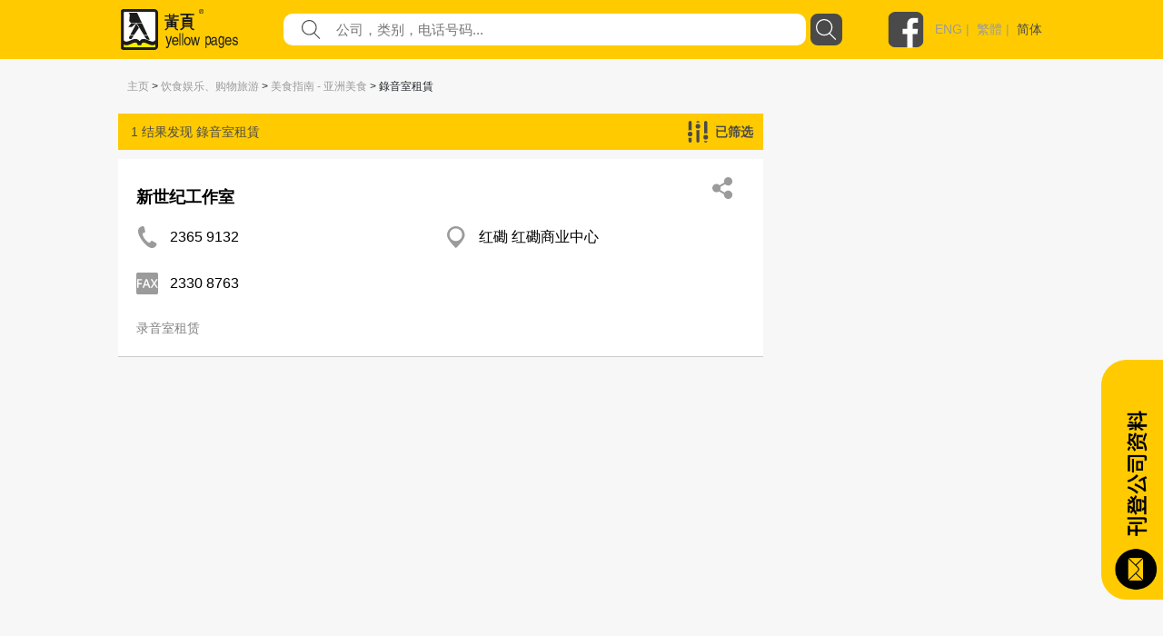

--- FILE ---
content_type: text/html; charset=utf-8
request_url: https://yp.com.hk/IYPWEB/Category/Dining-Entertainment-Shopping-Travel/Restaurant-Dining-Guide-Asian/Studio-Rental/p1/sc
body_size: 156821
content:

<!DOCTYPE html>
<html>
<head>
    <meta charset="utf-8" />
    <meta name="viewport" content="width=device-width, initial-scale=1">
    <meta name="keywords" content="餐饮，娱乐，购物，旅游，食品，餐饮设备，家庭用品，服务，宠物，医疗，美容，保健服务，婚礼服务，教育，艺术，体育，娱乐，建筑，装饰，环境工程，银行，金融，物业，保险，商业​​，专业服务，组织，宗教，社会服务，礼品，花店，珠宝，玩具，服装，配件，纺织品，印刷，办公设备，计算机，信息技术，电子，设备，运输，物流，金属，机械，设备，塑料，石油化工，化工，公司上市" />
    <meta name="description" content="最好的本地商业目录包括餐饮，娱乐，购物，旅游，食品，餐饮设备，家庭用品，服务，宠物，医疗，美容，保健服务，婚礼服务，教育，艺术，体育，娱乐，建筑，装饰，环境工程，银行，金融，财产，保险，商业​​，专业服务，组织，宗教，社会服务，礼品，花店，珠宝，玩具，服装，配件，纺织品，印刷，办公设备，计算机，信息技术，电子，设备，运输，物流，金属，机械，设备，塑料，石油化工，化工。" />
    


    <meta http-equiv="Content-Type" content="text/html; charset=utf-8" />
    <title>yp.com.hk - 类别搜索 - IYP Web</title>
    <link href="/IYPWEB/Content/css?v=snUgTqSENMG7LOY3A6uG2yaFaBzs9CwH6mgFw0ny5XI1" rel="stylesheet"/>

    
    <link href="/IYPWEB/Content/social/css/bootstrap.css" rel="stylesheet" media="screen">
    <link href="/IYPWEB/Content/social/css/font-awesome.css" rel="stylesheet">
    <link href="/IYPWEB/Content/social/css/docs.css" rel="stylesheet">
    <link href="/IYPWEB/Content/bootstrap-social.css" rel="stylesheet">
    <script>
        var isDebug = "false";
    </script>
    <script src="https://code.jquery.com/jquery-3.3.1.min.js"
            integrity="sha256-FgpCb/KJQlLNfOu91ta32o/NMZxltwRo8QtmkMRdAu8=" crossorigin="anonymous"></script>
    <script src="https://code.jquery.com/ui/1.12.1/jquery-ui.min.js"
            integrity="sha256-VazP97ZCwtekAsvgPBSUwPFKdrwD3unUfSGVYrahUqU="
            crossorigin="anonymous"></script>
    <link rel="stylesheet" href="https://code.jquery.com/ui/1.12.0/themes/smoothness/jquery-ui.css" />
    <script src="https://cdnjs.cloudflare.com/ajax/libs/jquery-animateNumber/0.0.14/jquery.animateNumber.js"
            crossorigin="anonymous"></script>
    <script src="https://cdnjs.cloudflare.com/ajax/libs/popper.js/1.12.9/umd/popper.min.js"
            integrity="sha384-ApNbgh9B+Y1QKtv3Rn7W3mgPxhU9K/ScQsAP7hUibX39j7fakFPskvXusvfa0b4Q"
            crossorigin="anonymous"></script>
    
    
    <link rel="stylesheet" href="https://stackpath.bootstrapcdn.com/bootstrap/4.3.1/css/bootstrap.min.css" integrity="sha384-ggOyR0iXCbMQv3Xipma34MD+dH/1fQ784/j6cY/iJTQUOhcWr7x9JvoRxT2MZw1T" crossorigin="anonymous">
    <script src="https://cdnjs.cloudflare.com/ajax/libs/popper.js/1.14.7/umd/popper.min.js" integrity="sha384-UO2eT0CpHqdSJQ6hJty5KVphtPhzWj9WO1clHTMGa3JDZwrnQq4sF86dIHNDz0W1" crossorigin="anonymous"></script>
    <script src="https://stackpath.bootstrapcdn.com/bootstrap/4.3.1/js/bootstrap.min.js" integrity="sha384-JjSmVgyd0p3pXB1rRibZUAYoIIy6OrQ6VrjIEaFf/nJGzIxFDsf4x0xIM+B07jRM" crossorigin="anonymous"></script>
    <link href="/IYPWEB/Content/iyp.css" rel="stylesheet" />
    <link href="https://code.jquery.com/ui/1.10.4/themes/ui-lightness/jquery-ui.css"
          rel="stylesheet">
    <script src="/IYPWEB/Scripts/spin.min.js"></script>
    <script src="https://ajax.googleapis.com/ajax/libs/angularjs/1.4.8/angular.min.js"></script>
    <script src="/IYPWEB/Scripts/iyp/iyp.js"></script>
    <script src="/IYPWEB/Scripts/iyp/css_browser_selector.js"></script>
    <link href="/IYPWEB/Content/iypIEHack.css" rel="stylesheet" />
    <style>
        .ui-tooltip-content {
            background-color: white;
        }

            .ui-tooltip-content::after, .ui-tooltip-content::before {
                content: "";
                position: absolute;
                border-style: solid;
                display: block;
                left: 90px;
            }

            .ui-tooltip-content::before {
                bottom: -10px;
                border-color: #AAA transparent;
                border-width: 10px 10px 0;
            }

            .ui-tooltip-content::after {
                bottom: -7px;
                border-color: white transparent;
                border-width: 10px 10px 0;
            }

        .iYPBList {
            margin-left: 10px;
            margin-right: 10px;
            margin-top: 21px;
            margin-bottom: 21px;
        }

        .miYPBList {
            margin-left: 10px;
            margin-right: 10px;
            margin-top: 5px;
            margin-bottom: 5px;
            font-size: 14px;
        }

        .ypMaxFullWidthAd {
             text-align: center;
            display: block;
        }

            .ypMaxFullWidthAd img {
                max-width: 100% !important;
            }

        .iypLayout_contentWrapper {
            max-width: 1020px;
            width: 80%;
            margin: auto;
            min-width: 900px;
        }

        .iypContentSection {
            display: flex;
        }

        .iypColContentSection {
            display: flex;
            flex-direction: column;
        }

        body {
            font-family: PingFangHK-Regular, Helvetica, arial, "Microsoft JhengHei", "微軟正黑體" !important;
            font-family: PingFangHK-Ultralight, Helvetica, arial, "Microsoft JhengHei", "微軟正黑體" !important;
            font-family: PingFangHK-Light, Helvetica, arial, "Microsoft JhengHei", "微軟正黑體" !important;
            font-family: PingFangHK-Thin, Helvetica, arial, "Microsoft JhengHei", "微軟正黑體" !important;
            font-family: PingFangHK-Medium, Helvetica, arial, "Microsoft JhengHei", "微軟正黑體" !important;
            font-family: PingFangHK-Semibold, Helvetica, arial, "Microsoft JhengHei", "微軟正黑體" !important;
        }

        .elementSeparator {
            height: 1px;
            background-color: #cecece;
            width: 100%;
            margin-left: auto;
            margin-right: auto;
        }

        a {
            color: #9b9b9b !important;
        }

        .iypContentBackground {
            background-color: #f7f7f7;
        }
    </style>

    <script>
        function handleOutboundLinkClicks(type, url) {
            ga('send', 'event', {
                eventCategory: 'associated_link',
                eventAction: 'click',
                eventLabel: type,
                eventValue: 1,
            });

            //alert(type);
            //alert(url);
            mywindow = window.open(url, "_blank");
        }

        
    </script>

    <link rel="stylesheet" type="text/css" href="//cdn.jsdelivr.net/npm/slick-carousel@1.8.1/slick/slick.css" />
    <link rel="stylesheet" type="text/css" href="//cdn.jsdelivr.net/npm/slick-carousel@1.8.1/slick/slick-theme.css" />
    <script type="text/javascript" src="//cdn.jsdelivr.net/npm/slick-carousel@1.8.1/slick/slick.min.js"></script>
	
	
	<! ––  Google tag (gtag.js) ––>
	<script async src="https://www.googletagmanager.com/gtag/js?id=G-LTMGJ104LH"></script>
	<script> window.dataLayer = window.dataLayer || []; function gtag(){dataLayer.push(arguments);} gtag('js', new Date()); gtag('config', 'G-LTMGJ104LH'); </script>
</head>



<body id="yp_body" class="iypContentBackground">
    <script>
        CheckClientBroswer();
        $(document).ready(function () {
            //TODO: check the tooltip
            //$('[data-toggle="j"]').tooltip({
            //    placement: "bottom"
            //});
            var isMobile = navigator.userAgent.match(/(iPhone|iPod|iPad|Android|webOS|BlackBerry|IEMobile|Opera Mini)/i);

            if (isMobile) {
                $('#downloadAppSection').attr("style", "display: flex;");
            }

            $('#showmore').click(function () {
                var $this = $(this);
                $this.toggleClass('seemore');
                if ($this.hasClass('seemore')) {
                    $this.text('展示更多... »');
                } else {
                    $this.text('显示较少... «');
                }
            });

            document.addEventListener("DOMContentLoaded", function () {
                let needDotDotDots = $(".iYPDotDotDot");

                for (var i = 0; i < needDotDotDots.length; i++) {
                    var needDot = needDotDotDots[i];
                    let options = {
                        // Options go here
                    };
                    new Dotdotdot(needDot, options);
                }

            });


        });

        function GoogleAnalytic_Template(template_name) {
            ga('send', 'event', {
                eventCategory: template_name + '_link',
                eventAction: 'click',
                eventLabel: template_name + ' website',
                eventValue: 1,
            });
        }
    </script>
    <!--Search Box-->
    <div id="searchbox">
        

<style>

    .nav > li > a {
        position: relative;
        display: block;
        padding: 10px 15px;
        color: black;
        font-size: large;
    }

    .sticky {
        position: fixed;
        top: 0;
        width: 100%;
    }
</style>
<script>
    $(function () {
        function setMobileMenuPosition() {
            $("#mobileMenuContent").css('top', $("#navBarSection").position().top + $("#navBarSection").height());
        }

        var funcHideDownloadAppFunc = function () {
            $('#downloadAppSection').slideUp("show", function () {
                setMobileMenuPosition();
            });

            var d = new Date();
            d.setTime(d.getTime() + (30 * 24 * 60 * 60 * 1000));
            var expires = "expires=" + d.toUTCString();
            document.cookie = "downloadApp" + "=" + "here" + ";" + expires + ";path=/";


        };

        $('#downloadAppCloseBtnLeft').on('click', funcHideDownloadAppFunc);
        $('#downloadAppCloseBtnRight').on('click', funcHideDownloadAppFunc);

        $("#btnSearch").on('click', function () {
            var keyword = $("input[name=what]").val().trim();
            //var district = $("input[name=where]").val().trim();
            var doamin = window.location.protocol + "//" + window.location.hostname + (window.location.port ? ':' + window.location.port : '');
            var url = "";

            if (keyword) {
                url = doamin + "/Keyword/s-" + encodeURIComponent(keyword) + "/p1/sc";
                GoogleAnalytic_SearchBox(keyword);
                //alert(url);
                location.href = url;
            }
            else {
                alert('请输入关键字');
                return false;
            }
        });

        $("input[name=what]").keyup(function (e) {
            if (e.keyCode === 13) {
                $("#btnSearch").click();
            }
        });

        $("#what").autocomplete({
            source: function (request, response) {
                $.ajax({
                    url: "/Keyword/Suggest",
                    type: "POST",
                    dataType: "json",
                    data: { Prefix: request.term },
                    success: function (data) {
                        response($.map(data, function (item) {
                            return { label: item.Keyword, value: item.Keyword };
                        }))

                    }
                })
            },
            messages: {
                noResults: "", results: ""
            }
        });

        var searchFunction = function () {
            var keyword = $("input[name=mWhat]").val().trim();
            //var district = $("input[name=where]").val().trim();
            var doamin = window.location.protocol + "//" + window.location.hostname + (window.location.port ? ':' + window.location.port : '');
            var url = "";

            if (keyword) {
                url = doamin + "/Keyword/s-" + encodeURIComponent(keyword) + "/p1/sc";
                GoogleAnalytic_SearchBox(keyword);
                //alert(url);
                location.href = url;
            }
            else {
                alert('请输入关键字');
                return false;
            }
        };

        $("#mBtnSearch").on('click', searchFunction);
        $("#mBtnSearchFont").on('click', searchFunction);

        $("input[name=mWhat]").keyup(function (e) {
            if (e.keyCode === 13) {
                $("#mBtnSearch").click();
            }
        });

        $("#mWhat").autocomplete({
            source: function (request, response) {
                $.ajax({
                    url: "/Keyword/Suggest",
                    type: "POST",
                    dataType: "json",
                    data: { Prefix: request.term },
                    success: function (data) {
                        response($.map(data, function (item) {
                            return { label: item.Keyword, value: item.Keyword };
                        }))

                    }
                })
            },
            messages: {
                noResults: "", results: ""
            }
        });

        var headerOffset = $("#navBarSection").offset().top;
        window.onscroll = function (){
            if (window.pageYOffset > headerOffset) {
                $("#navBarSection").addClass("sticky");
                $("#mobileMenuContent").addClass("sticky");
            } else {
                $("#navBarSection").removeClass("sticky");
                $("#mobileMenuContent").removeClass("sticky");
            }

            setMobileMenuPosition();
        };

        setMobileMenuPosition();

        $("#mobileMenuContent").removeClass("d-block");
        $("#mobileMenuContent").hide();

        function triggerMenu() {
            setMobileMenuPosition();
            if (!$("#mobileMenuContent").is(':hidden')) {
                $("#mobileMenuContent").removeClass("d-block");
                $("#mobileMenuContent").slideUp("slow", function () {
                });
            } else {
                $("#mobileMenuContent").slideDown("slow", function () {
                    $("#mobileMenuContent").addClass("d-block");
                });
            }
        }

        $("#mobileMenuBtn").on("click", triggerMenu);
        $("#mobileMenuBtn2").on("click", triggerMenu);
    });

</script>
<script>
    function GoogleAnalytic_SearchBox(keyword) {
        ga('send', 'event', {
            eventCategory: 'keyword_main',
            eventAction: 'click',
            eventLabel: keyword,
            eventValue: 1,
        });
    }

    //function searchboxpress(e)
    //{
    //    if (e.keyCode === 13) {
    //        $("#btnSearch").click();
    //    }
    //}


    //function setWhere(district) {
    //    $("input[name=where]").val(district);
    //    collapseAll();
    //    $("#ShowDistrict").slideToggle('fast');
    //    //$("input[name=where]").focus();
    //    $("#btnSearch").focus();
    //}

    //function collapseAll() {
    //    $('#ShowHK').fadeOut('fast');
    //    $('#ShowNT').fadeOut('fast');
    //    $('#ShowKln').fadeOut('fast');
    //}

</script>
<style>

    .upTriangle {
        background-image: url('/Images/icon/up_triangle.svg');
        width: 8.6px;
        height: 4px;
        margin-top: auto;
        margin-bottom: auto;
        margin-right: 11.7px;
    }

    .downTriangle {
        background-image: url('/Images/icon/up_triangle.svg');
        width: 8.6px;
        height: 4px;
        margin-top: auto;
        margin-bottom: auto;
        margin-right: 11.7px;
        transform: rotate(-180deg);
    }

    .aSelected {
        color: #4a4a4a !important;
    }

    .mainContainer {
        display: flex;
        flex-direction: column;
    }

    .downloadAppSection {
        display: none;
        background-color: #4a4a4a;
        align-items: center;
        padding-top: 16px;
        padding-bottom: 16px;
    }

    .downloadAppContainer {
        display: flex;
        display: -ms-flexbox;
        -ms-flex-align: center;
        align-items: center;
        margin-left: auto;
        margin-right: auto;
        max-width: 1024px;
    }

    .downloadAppClose {
        background-image: url('/Images/icon/cancel.svg');
        background-repeat: no-repeat;
        background-size: contain;
        width: 25px;
        height: 25px;
        cursor: pointer;
    }

    .downloadAppButton {
        cursor: pointer;
        text-align: center;
        line-height: 40px;
        height: 40px;
        color: white;
        border-radius: 20px;
        border: solid 1px white;
        margin-left: auto;
        margin-right: auto;
    }

    .searchBarContainer {
        display: flex;
        flex-direction: column;
    }

    .navBarSection {
        background-color: #ffcb00;
        width: 100%;
        justify-content: center;
        align-content: center;
        display: flex;
        z-index: 777689;
    }

    .blocker {
        z-index: 777 !important;
    }

    .close-modal {
        display: none !important;
    }

    .navContent {
        max-width: 1024px;
        width: 100%;
        margin: auto;
    }

    .fbLogo {
        width: 40px;
        height: 40px;
        background-size: contain;
        background-image: url('/Images/icon/facebookLogo.svg');
        margin-top: auto;
        margin-bottom: auto;
        cursor: pointer;
    }

    .navRow0 {
        height: 65px;
        display: flex;
        margin-left: 5px;
        margin-right: 5px;
        justify-content: space-between;
    }

    .mNavRow0 {
        margin-left: 15px !important;
        margin-right: 15px !important;
    }

    .mainLogo {
        width: 30%;
        margin-top: 10px;
        margin-bottom: 10px;
        background-image: url('/Images/icon/logo.svg');
        background-repeat: no-repeat;
        background-size: contain;
        cursor: pointer;
    }

    .mMainLogo {
        margin-top: 10px !important;
        margin-bottom: 10px !important;
        background-size: contain;
        background-position: left center;
    }

    .langSocial {
        height: 65px;
        display: flex;
        justify-content: flex-end;
        width: 210px;
    }

    .divLang {
        margin-top: auto;
        margin-bottom: auto;
        padding-left: 12px;
        color: #9b9b9b;
        font-family: PingFangHK, Arial;
        font-size: 14px;
        font-weight: 500;
    }

    .mobileMenu {
        background-image: url('/Images/icon/menu.svg');
        background-repeat: no-repeat;
        background-size: contain;
        width: 20px;
        height: 20px;
        display: block;
        margin-top: auto;
        margin-bottom: auto;
        cursor: pointer;
    }

    .mainSearchSection {
        width: 100%;
        height: 290px;
        background-image: url('/Images/mHero_092019.jpg');
        background-repeat: no-repeat;
        background-size: cover;
        background-attachment: local;
        background-position: center;
        display: flex;
    }

    .mMainSearchSection {
        height: 205px !important;
    }

    .searchContent {
        padding-top: 130px;
        height: 70px;
        width: 80%;
        max-width: 1000px;
        min-width: 400px;
        margin: auto;
        flex-direction: column;
    }


    @media only screen and (max-height: 768px) {

        .mainSearchSection {
            height: 290px;
        }
    }

    .mSearchContent {
        padding-top: 85px;
        min-width: unset !important;
    }

    .searchField {
        flex: 1;
        display: flex;
        height: 35px;
    }

    .genericSearchField {
        padding-left: 10px;
        padding-right: 10px;
        margin-top: auto;
        margin-bottom: auto;
    }

    .searchField0 {
        width: 90px;
        margin-top: auto;
        margin-bottom: auto;
        color: white;
        min-width: 90px;
        /*text-shadow: 0px 2px rgba(0, 0, 0, 0.5);*/
    }

    .searchField1 {
        width: auto;
        flex: 1;
        margin-top: auto;
        margin-bottom: auto;
        color: white;
        /*text-shadow: 0px 2px rgba(0, 0, 0, 0.5);*/
    }

        .searchField1 a {
            color: white !important;
        }

    .searchTextFieldContainer {
        width: 60%;
        display: flex;
        height: 100%;
        justify-content: space-between;
        flex: 1;
        background-color: white;
        border-radius: 10px;
    }


    .searchFieldTextFieldDecoration {
        flex: 1;
        display: flex;
    }

    .searchFieldButton {
        background-image: url('/Images/icon/search.svg');
        background-repeat: no-repeat;
        background-size: contain;
        width: 52px;
    }

    .genericSearchFieldButton {
        cursor: pointer;
        width: 35px;
        height: 35px;
        border-radius: 8px;
        margin-left: 5px;
        background-color: rgb(74, 74, 74);
        background-image: url('/Images/icon/search-white.svg');
        background-repeat: no-repeat;
        background-size: 23px 23px;
        background-position: center;
    }

    .searchFieldSearchIcon {
        width: 21px;
        height: 21px;
        background-image: url('/Images/icon/fill-1.svg');
        background-repeat: no-repeat;
        background-size: contain;
        margin-left: 20px;
        margin-top: auto;
        margin-bottom: auto;
    }

    .searchInput {
        border: none;
        outline: none;
        max-width: inherit;
        padding-left: 17px;
        flex: 1;
        color: #9b9b9b;
        font-family: PingFangHK, Arial;
        font-size: 15px;
    }

    .mSearchInput {
        width: calc(100% - 30px);
        background-color: transparent;
    }

    .genericSearchInput {
        width: auto !important;
        background-color: transparent;
    }

    .searchWhat {
        font-size: 18px;
    }

    .searchKeywords {
        padding-top: 13px;
        display: flex !important;
        font-size: 15px;
    }

    #btnSearch {
        cursor: pointer;
    }
</style>



<script>
    var isLangSectionExpanded = false;
    var isAboutUsExpanded = false;
    var isAdEquiryExpanded = false;

</script>
<div class='searchBarContainer'>
    
        <!-- Download App -->
        <div id='downloadAppSection' class='downloadAppSection justify-content-md-center'>
            <div class='downloadAppContainer col-12 col-md-10'>
                <div id="downloadAppCloseBtnLeft" class='downloadAppClose d-block d-sm-none d-xs-none'></div>
                <div class='downloadAppButton downloadAppButtonText col-auto' onclick="javascript:window.open('https://yp1083.ypbizhub.com.hk/', '');">
                    立即下载yp1083手机app
                </div>
                <div id="downloadAppCloseBtnRight" class='downloadAppClose d-none d-sm-block d-xs-block'></div>
            </div>
        </div>

    <!-- Nav Bar -->


    <div class='navBarSection responsiveDesktop'>
        <div class='navContent'>
            <div class='navRow0'>
                <div class='mainLogo' style="width : 169px !important" onclick="window.location.replace('/home/sc')">
                </div>
                    <div class='searchField genericSearchField'>
                        <div class='searchField1 searchTextFieldContainer'>
                            <div class='searchFieldSearchIcon'> </div>
                            <input id="what" name="what"
                                   value=""
                                   class='searchInput genericSearchInput'
                                   placeholder="公司，类别，电话号码..." />
                        </div>
                        <div id="btnSearch" class='searchFieldButton genericSearchFieldButton'></div>
                    </div>
                <div class='langSocial'>
                    <a onclick="handleOutboundLinkClicks('YP Facebook', 'https://www.facebook.com/HKYellowPages/?hc_ref=SEARCH')" class='fbLogo'></a>
                    <div class='divLang'>
                                <a href="https://yp.com.hk/IYPWEB/Category/Dining-Entertainment-Shopping-Travel/Restaurant-Dining-Guide-Asian/Studio-Rental/p1/en">ENG</a>&nbsp;|&nbsp;                                <a href="https://yp.com.hk/IYPWEB/Category/Dining-Entertainment-Shopping-Travel/Restaurant-Dining-Guide-Asian/Studio-Rental/p1/zh">繁體</a>&nbsp;|&nbsp;                                <a class='aSelected' href="https://yp.com.hk/IYPWEB/Category/Dining-Entertainment-Shopping-Travel/Restaurant-Dining-Guide-Asian/Studio-Rental/p1/sc">简体</a>


                    </div>
                </div>
                <div id='mobileMenuBtn' class='mobileMenu d-sm-none'></div>
            </div>
        </div>
    </div>

    <div id="navBarSection" class='navBarSection responsiveMobile'>
        <div class='navContent'>
            <div class='navRow0 mNavRow0'>
                <div class='mainLogo mMainLogo' onclick="window.location.replace('/home/sc')">
                </div>
                <div id='mobileMenuBtn2' class='mobileMenu'></div>
            </div>
        </div>
            <style>
                .mNavSearchContainer {
                    margin-bottom: 20px;
                    background-color: #ffcb00;
                    display: flex;
                    height: 35px;
                    margin-left: 12px;
                    margin-right: 12px;
                }
            </style>
            <div class="mNavSearchContainer" id="mNavSearchContainer">
                <div class='searchField1 searchTextFieldContainer'>
                    <div class="searchFieldSearchIcon"> </div>
                    <input id="mWhat" name="mWhat"
                           value=""
                           class='searchInput mSearchInput' placeholder="公司，类别，电话号码..." />
                </div>
                <div id="mBtnSearch" class='searchFieldButton genericSearchFieldButton'></div>
            </div>

        <style>
            .mobileMenuContent {
                z-index: 1999;
                position: absolute;
                width: 100%;
                background-color: rgba(255, 203, 0, 0.95);
                padding-left: 13px;
                padding-right: 13px;
                box-shadow: 0 2px 4px 0 rgba(0, 0, 0, 0.5);
            }

            .mobileMenuSpacing {
                height: 20px;
                width: 100%;
            }

            .mobileMenuContainer {
                display: flex;
                justify-content: space-between;
            }

            .mobileMenuUnSelectItem a {
                color: #4a4a4a !important;
            }

            .mobileMenuUnSelectItem, .mobileMenuSelectItem {
                font-size: 14px;
                color: #4a4a4a;
                line-height: 18px;
                display: block;
                margin-top: 5px;
            }

            .mobileMenuSelectItem {
                color: black !important;
            }

            .mobileMenuTitle {
                font-size: 16px;
                font-weight: bold;
            }

            .mMenuTitleContainer {
                display: flex;
                justify-content: space-between;
            }

            #langArrow {
                margin-top: auto;
                margin-bottom: auto;
            }

            .mobileMenuArrow {
                display: flex;
            }

            .mMenuTitleContainer {
                cursor: pointer;
            }
        </style>
        <div id="mobileMenuContent" class="mobileMenuContent d-block" style="display: none !important;">
            <div class="mobileMenuSpacing"></div>
            <div class="mMenuTitleContainer" onclick="$('#langSubMenu').toggle(); $('#langArrow').toggleClass('downTriangle upTriangle');">
                <div class="mobileMenuTitle">语言</div>
                <div class="mobileMenuArrow"><div id="langArrow" class="downTriangle"></div></div>
            </div>
            <div id="langSubMenu" style="display: none;">
                        <a href="https://yp.com.hk/IYPWEB/Category/Dining-Entertainment-Shopping-Travel/Restaurant-Dining-Guide-Asian/Studio-Rental/p1/en" class="mobileMenuUnSelectItem">ENG</a>
                        <a href="https://yp.com.hk/IYPWEB/Category/Dining-Entertainment-Shopping-Travel/Restaurant-Dining-Guide-Asian/Studio-Rental/p1/zh" class="mobileMenuUnSelectItem">繁體</a>
                        <a href="https://yp.com.hk/IYPWEB/Category/Dining-Entertainment-Shopping-Travel/Restaurant-Dining-Guide-Asian/Studio-Rental/p1/sc" class="mobileMenuSelectItem">简体</a>

            </div>
            <div class="mobileMenuSpacing"></div>
            <div class="mMenuTitleContainer" onclick="$('#adnProduct').toggle(); $('#adnProductArrow').toggleClass('downTriangle upTriangle');">
                <div class="mobileMenuTitle">广告方案</div>
                <div class="mobileMenuArrow"><div id="adnProductArrow" class="downTriangle"></div></div>
            </div>
            <div id="adnProduct" style="display: none;">
               <!--  <div class="mobileMenuUnSelectItem"><a onclick="javascript:window.open('/Frame/other.html?url=https%3a%2f%2fyellowpageshk.ypbizhub.com.hk%2f', ''); return false;" href="/Frame/other.html?url=https%3a%2f%2fyellowpageshk.ypbizhub.com.hk%2f" target="_blank">网上黄页</a></div>-->
                <div class="mobileMenuUnSelectItem"><a onclick="javascript:window.open('/Frame/other.html?url=https%3a%2f%2fyellowpageshk.ypbizhub.com.hk%2f', ''); return false;" href="/Frame/other.html?url=https%3a%2f%2fyellowpageshk.ypbizhub.com.hk%2f" target="_blank">商务专刊</a></div>
                <div class="mobileMenuUnSelectItem"><a onclick="javascript:window.open('/Frame/other.html?url=https%3a%2f%2fyellowpageshk.ypbizhub.com.hk%2f', ''); return false;" href="/Frame/other.html?url=https%3a%2f%2fyellowpageshk.ypbizhub.com.hk%2f" target="_blank">Now TV</a></div>
                <div class="mobileMenuUnSelectItem"><a onclick="javascript:window.open('/Frame/other.html?url=https%3a%2f%2fyellowpageshk.ypbizhub.com.hk%2f', ''); return false;" href="/Frame/other.html?url=https%3a%2f%2fyellowpageshk.ypbizhub.com.hk%2f" target="_blank">Now.com及手机应用程序</a></div>
                <div class="mobileMenuUnSelectItem"><a onclick="javascript:window.open('/Frame/other.html?url=https%3a%2f%2fyellowpageshk.ypbizhub.com.hk%2f', ''); return false;" href="/Frame/other.html?url=https%3a%2f%2fyellowpageshk.ypbizhub.com.hk%2f" target="_blank">网上推广</a></div>
                <!-- <div class="mobileMenuUnSelectItem"><a onclick="javascript:window.open('/Frame/other.html?url=https%3a%2f%2fyellowpageshk.ypbizhub.com.hk%2f', ''); return false;" href="/Frame/other.html?url=https%3a%2f%2fyellowpageshk.ypbizhub.com.hk%2f" target="_blank">中国营销方案</a></div>
                <div class="mobileMenuUnSelectItem"><a onclick="javascript:window.open('/Frame/other.html?url=https%3a%2f%2flistingpage.ypbizhub.com.hk%2fzh', ''); return false;" href="/Frame/other.html?url=https%3a%2f%2flistingpage.ypbizhub.com.hk%2fzh" target="_blank">刊登公司资料</a></div>-->
            </div>
            <div class="mobileMenuSpacing"></div>
            <div class="mMenuTitleContainer" onclick="$('#aboutUsSubMenu').toggle(); $('#aboutUsArrow').toggleClass('downTriangle upTriangle');">
                <div class="mobileMenuTitle">关于我们</div>
                <div class="mobileMenuArrow"><div id="aboutUsArrow" class="downTriangle"></div></div>
            </div>
            <div id="aboutUsSubMenu" style="display: none;">

                <div class="mobileMenuUnSelectItem"><a onclick="javascript:window.open('/Frame/other.html?url=https%3a%2f%2fyellowpageshk.ypbizhub.com.hk%2f', ''); return false;" href="/Frame/other.html?url=https%3a%2f%2fyellowpageshk.ypbizhub.com.hk%2f" target="_blank">公司资料</a></div>
                <div class="mobileMenuUnSelectItem"><a onclick="javascript:window.open('/ypaward2020', ''); return false;" href="/ypaward2020" target="_blank">港人港情品牌大奖</a></div>
                <div class="mobileMenuUnSelectItem"><a href="http://ypbrandaward2020.ypbizhub.com.hk/">星级优秀品牌大奖</a></div>
                <div class="mobileMenuUnSelectItem"><a href="/Frame/other.html?url=https://yellowpageshk.ypbizhub.com.hk/聯絡我們">客户服务</a></div>
            </div>         
            <div class="mobileMenuSpacing"></div>
            <div class="mobileMenuTitle" onclick="javascript:window.open('/Frame/other.html?url=https%3a%2f%2fyellowpageshk.ypbizhub.com.hk%2f%e8%81%af%e7%b5%a1%e6%88%91%e5%80%91', '')">联系我们</div>
            <div class="mobileMenuSpacing"></div>
        </div>
    </div>

</div>

    </div>
    <div style="height:100%;min-height:800px;">
        <script>
            CheckClientBroswer();
        </script>
        





<style>

    .showfilterlayout {
        z-index: 999;
        position: fixed;
        width: 750px;
        background-color: #eae5bd;
        /*top: 23px;
        right: -5px;*/
        top: 25%;
        left: 25%;
        border: 2px solid;
        border-radius: 3px;
        padding: 10px 15px 0px 15px;
    }

    .hidefilterlayout {
        display: none;
    }

    .fliterdistrict {
        width: 100%;
        text-align: left;
    }

    .nav-tabs > li.active > a, .nav-tabs > li.active > a:hover, .nav-tabs > li.active > a:focus {
        color: #DBC54B;
        background-color: #dadff0;
        border: 1px solid #ddd;
        border-bottom-color: transparent;
        cursor: default;
    }

    .tab-content {
        border-bottom: 5px #dadff0 solid;
        border-left: 5px #dadff0 solid;
        border-right: 5px #dadff0 solid;
        border-top: 3px #dadff0 solid;
    }

    .fixedadvertise {
        position: fixed;
        right: 20px;
        top: 140px;
        z-index: 0;
        background-color: #ffffff;
    }

    .info_related {
        /*width: 340px;
        padding-left: 45px;
        padding-right: 0px;*/
        padding-left: 30px;
        padding-right: 30px;
    }
</style>
<script>
    function ShowShare(id) {

        $('#share_' + id).slideToggle("slow");
        $("#fax_" + id).fadeOut("slow");
    }

    function ShowFax(id) {
        $('#fax_' + id).slideToggle("slow");
        $("#share_" + id).fadeOut("slow");
    }

    function ResetInput(id) {
        $("input[name='email1_" + id + "']").val("");
        $("input[name='email2_" + id + "']").val("");
        $("input[name='name_" + id + "']").val("");
    }

    function ShowFilterLayout() {
        //$(".filterlayout").css('display', 'inline');
        //$("#filterlayout").removeClass("hidefilterlayout")
        $("#filterlayout").addClass("showfilterlayout");

        $("#filterlayout").slideToggle("slow");
    }

    function HideFilterLayout() {
        $("#filterlayout").slideToggle("slow");
    }

    $(function () {
        $("#checkAll_class").click(function () {
            $(".check_class").prop('checked', $(this).prop('checked'));
        });
    });

    function Submit(type) {
        var ErrorMsg = '';

        if (type == 'district') {
            var field_check = $('input[name="filterdistrict"]').is(':checked');
            if (field_check) {
            }
            else {
                ErrorMsg = 'Please select district';
                alert(ErrorMsg);
                return false;
            }

        }
        else if (type == 'class') {
            var field_check = $('input[name="filterclass"]').is(':checked');
            if (field_check) {
            }
            else {
                ErrorMsg = 'Please select class';
                alert(ErrorMsg);
                return false;
            }
        }

        if (ErrorMsg == '') {
            //alert(type);
            ShowLoading();
            $("#FilterListForm").submit();
        }
        else {
            return false;
        }
    }

    function FilterSuccess() {
        //$('#myModal').modal('hide');
        $("#btnfiltermodalclose").click();
        $("#CategoryList").remove();
        $('body').removeClass('modal-open');
        $('.modal-backdrop').remove();
    }

    function FilterFailed() {
        alert("Error!");
    }

    function ChangeToggleText(companyid) {
        var $this = $("#attr_" + companyid);
        $this.toggleClass('seemore');
        if ($this.hasClass('seemore')) {
            $("#moretext_" + companyid).text('展示更多... »');
            $("#classkeyword_" + companyid).addClass("ellipis");
        } else {
            $("#moretext_" + companyid).text('显示较少... «');
            $("#classkeyword_" + companyid).removeClass("ellipis");
        }

        var $this2 = $("#attr2_" + companyid);
        $this2.toggleClass('seemore');
        if ($this2.hasClass('seemore')) {
            $("#moretext2_" + companyid).text('展示更多... »');
        } else {
            $("#moretext2_" + companyid).text('显示较少... «');
        }
    }

    GoogleAnalytic_ClassList('C001453', '錄音室租賃');

    function GoogleAnalytic_ClassList(cur_classgrp_id, classgrp_name) {
        ga('send', 'event', {
            eventCategory: 'category_classgrp_listing',
            eventAction: 'click',
            eventLabel: cur_classgrp_id + " | " + classgrp_name,
            eventValue: 1,
        });
    }

</script>

<div class="classListingSection">
    <style>
        .classListingTopAdContainer {
            width: 100%;
        }

        .mClassListingTopAdContainer {
            margin-top: 5px;
            margin-bottom: 5px;
        }

        .classListingTopAd {
            width: 468px;
            max-height: 60px;
            margin-left: auto;
            margin-right: auto;
            margin-top: 10px;
            margin-bottom: 10px;
        }

        .classListingTopAd img {
            max-width: 100%;
        }

        .mClassListingTopAd {
            max-width: 468px !important;
            margin-top: 0px !important;
            margin-bottom: 0px !important;
            width: auto !important;
        }
    </style>

    <div class="responsiveMobile">


        <div class="classListingTopAdContainer mClassListingTopAdContainer">
            <div class="classListingTopAd mClassListingTopAd ypMaxFullWidthAd">
                <!-- BNC_B000006T1 -->
                <script src="https://ad.yp.com.hk/adserver/api/gen.asp?key=IYP_CategoryDining_SC&amp;pos=TopLongBanner&amp;seed=20260117110517&amp;use_https=1"></script>
            </div>
        </div>
        
        <div class="miYPBList">
            <a href="/home/sc">主页</a>
            > <a href="/Category/Dining-Entertainment-Shopping-Travel/sc">饮食娱乐、购物旅游</a>
            > <a href="/Category/Dining-Entertainment-Shopping-Travel/Restaurant-Dining-Guide-Asian/sc">美食指南 - 亚洲美食</a> > 錄音室租賃
        </div>
        <div id="mOrgList">
            

<style>
    .resultinfo {
        font-size: 12px;
        vertical-align: bottom;
        padding-top: 5px;
    }

        .resultinfo font {
            white-space: pre-line;
        }

        .resultinfo a:hover {
            color: black;
        }

    .info {
        padding-top: 5px;
        padding-bottom: 5px;
        font-size: 14px;
    }

        .info p {
            display: inline-block;
        }

    .addr {
        word-wrap: break-word;
        white-space: normal;
    }

    .companylistHeader {
        color: #2a6496;
        display: inline-block;
        padding-right: 20px;
        font-size: 16px;
    }

    .companyinfo {
        margin-right: 5px;
        margin-left: 5px;
        display: inline-block;
        vertical-align: middle;
        line-height: normal;
    }

    .alert {
        padding: 10px;
        margin-top: 10px;
        margin-bottom: 0px;
    }

    .isHighlight {
        border: solid 2px !important;
        border-color: orange !important;
    }

    .isTopListing {
        background: #FFFFCC;
    }



    .classKeyword2 {
        font-size: 12px;
        color: grey;
        white-space: pre-wrap;
    }

    .seemore {
        color: blue;
    }

    #ky_resultlist {
        /*background-color:#efedc9;*/
    }

    .table {
        width: 100%;
        margin-bottom: 0px;
    }
</style>

<script>
    if (typeof pageno === "undefined") {
        var pageno = 2;
    }

    if (typeof isLoading === "undefined") {
        var isLoading = false;
    }
    var gIsFilter= false;
    var gFilterdistrict = [];
    var gFilterclass = [];
    if (typeof gCallOnce === "undefined") {
        var gCallOnce = false;
    }

    if (typeof gDictPageCall === "undefined") {
        var gDictPageCall = {};
    }

    $(function () {
        if (gCallOnce) {
            return;
        }else{
            gCallOnce = true;
        }
        //div scroll
        


        //window scroll
        $(window).data('ajaxready', true).scroll(function() {
                var sticky = $('#searchbox'), scroll = $(window).scrollTop();
                if (scroll >= ($(document).height() - $(window).height()) * 0.3 && scroll > 200 && $(window).width() >= 768) {
                    sticky.addClass('fixedsearchbox');
                }
            else {
                    sticky.removeClass('fixedsearchbox');
                }

                if ($(window).data('ajaxready') == false) return;

                //if($(window).scrollTop() == ($(document).height()) - $(window).height() && 1 >= pageno) {
                if ($(window).scrollTop() >= ($(document).height() - $(window).height()) * 0.9 && 1 >= pageno) {
                $(".load_data_"+(pageno-1)+" .loadingDiv").show();
                $(window).data('ajaxready', false);
                var isfilter = gIsFilter;

                var filterS = "";

                if (gFilterdistrict.length > 0) {
                    for(var i = 0; i < gFilterdistrict.length; i++) {
                        filterS += "filterdistrict="+gFilterdistrict[i];
                        if (i != (gFilterdistrict.length - 1)) {
                            filterS += "&";
                        }
                    }
                }

                if (gFilterclass.length > 0) {
                    for(var i = 0; i < gFilterdistrict.length; i++) {
                        filterS += "filterdistrict="+gFilterdistrict[i];
                        if (i != (gFilterdistrict.length - 1)) {
                            filterS += "&";
                        }
                    }
                }


                $.get("/IYPWEB/Category/Dining-Entertainment-Shopping-Travel/Restaurant-Dining-Guide-Asian/Studio-Rental/sc"+"?Length=15&X-Requested-With=XMLHttpRequest&keyword=" + '' + "&lang=" + 'sc' + "&pageno=" + pageno +
                    "&isfilter=" + isfilter + "&" + filterS,
                function (data) {
                    if (isLoading) {
                        return;
                    }

                    isLoading = true;

                    $(".load_data_"+(pageno-1)+" .loadingDiv").hide();
                    if(!$.trim(data)){
                        $(window).data('ajaxready', false);
                    }
                    else
                    {
                        //$(".load_data").each(function () {
                        try {
                            //$(".responsiveMobile > .load_data").last().append(data);
                            $(".load_data_"+(pageno-1)).each(function (aIdx) {
                                $(this).append(data);
                            });
                            gDictPageCall[pageno] = pageno;
                        } catch (e) {
                            if (e instanceof SyntaxError) {
                                alert(e);
                            } else {
                                alert(e, false);
                            }
                        }
                    }
                
                pageno++;
                $(window).data('ajaxready', true);
                isLoading = false;
           
        });
            }
        });
    });

    function ResetFilter()
    {
        $.post("/IYPWEB/Category/Dining-Entertainment-Shopping-Travel/Restaurant-Dining-Guide-Asian/Studio-Rental/sc", { "keyword": '', "lang": 'sc', "pageno": '1', "isfilter" : true, "isReset" : true},
        function (data) {
            $("#KeywordList").remove();
            $("#filterList").html(data);
            alert('success');
        });
    }


    function ChangeImage(id)
    {
        if($("#"+id).hasClass('in'))
        {
            $("#img_"+id).attr("src", "/Images/bullet_arrow_down.png");
        }
        else
        {
            $("#img_"+id).attr("src", "/Images/bullet_arrow_up.png");
        }
    }

     
</script>
<style>
    .filterContainer {
        width: 100%;
        height: 40px;
        background-color: #ffcb00;
        display: flex;
        justify-content: space-between;
    }

    .filterContainerBottomSpace {
        width: 100%;
        margin-bottom: 10px;
    }

    .listTitle {
        font-size: 14px;
        font-weight: normal;
        font-style: normal;
        font-stretch: normal;
        line-height: 40px;
        letter-spacing: normal;
        color: #4a4a4a;
        margin: auto 0 auto 0;
        padding-left: 14px;
        max-width: 60%
    }

    #filterBox {
        cursor: pointer;
    }

    .horizontalBox {
        display: flex;
    }

    .sortText {
        font-size: 14px;
        font-weight: 600;
        font-style: normal;
        font-stretch: normal;
        line-height: 40px;
        letter-spacing: normal;
        color: #4a4a4a;
        margin: auto;
        padding-right: 11px;
        padding-left: 6.7px;
    }
</style>


        <script>
            gIsFilter = true;
            gFilterdistrict = [];
            gFilterclass = [];
        </script>




    <div class="filterContainer">
        <div class="listTitle">1 结果发现 <span style="white-space:pre">錄音室租賃</span></div>

        <a id="filterBox" class="horizontalBox" onclick="$('#downloadAppCloseBtnLeft').click();$('#filterModal').toggle('fast');">
            <img src="/IYPWEB/Images/icon/fill-127.svg" class="sortIcon" style="max-height: 40px; max-width: 23px;">
            <div class="sortText">
                已筛选
            </div>
        </a>
    </div>
    <div class="filterContainerBottomSpace d-none d-sm-block d-xs-block"> </div>



<div class="load_data_1" >
    




<script>
    function GoogleAnalytic_Keyword(keyword, company) {
        if (keyword != "" && company != "") {
            ga('send', 'event', {
                eventCategory: 'keyword_branch',
                eventAction: 'click',
                eventLabel: keyword + " | " + company,
                eventValue: 1,
            });
        }
    }

    function GoogleAnalytic_ListAction(info_type, company, info_link) {
        if (info_type != "" && info_link != "") {
            ga('send', 'event', {
                eventCategory: 'listing_action',
                eventAction: 'click',
                eventLabel: info_type + " | " + company + " | " + info_link,
                eventValue: 1,
            });
        }
    }

</script>
<script>
    function GoogleAnalytic_Keyword(keyword, company) {
        if (keyword != "" && company != "") {
            ga('send', 'event', {
                eventCategory: 'keyword_branch',
                eventAction: 'click',
                eventLabel: keyword + " | " + company,
                eventValue: 1,
            });
        }
    }

    function GoogleAnalytic_ListAction(info_type, company, info_link) {
        if (info_type != "" && info_link != "") {
            ga('send', 'event', {
                eventCategory: 'listing_action',
                eventAction: 'click',
                eventLabel: info_type + " | " + company + " | " + info_link,
                eventValue: 1,
            });
        }
    }

</script>


<script>

    var loadDict = {};

    this.loadScript = function (elem, aClass) {
            let url = elem.value.match(/src="([\s\S]*?)"/i)[1],
            parent = elem.parentNode,
            docWrite = document.write,
            script = document.createElement('script'),
            head = document.head || document.getElementsByTagName('head')[0] || document.documentElement;
            document.write = function (text) {
                $(parent).append(`<div class="middleAdContainer ${aClass}"><div style="padding: 0px;border-top: 0px;" class="middleAd"><div>${text}</div></div></div>`);
                return;
            };

            script.type = 'text/javascript';
            script.src = url;
            script.onerror =
            script.onload =
            script.onreadystatechange = function (e) {
                e = e || window.event;
                if (!script.readyState || /loaded|complete/.test(script.readyState) || e === 'error') {
                    document.write = docWrite;
                    head.removeChild(script);
                    head =
                    parent = 
                    elem =
                    script =
                    script.onerror =
                    script.onload =
                    script.onreadystatechange = null;
                }
            };

            if (loadDict[elem.id] == url) {
                return;
            } else {
                loadDict[elem.id] = url;
                head.insertBefore(script, head.firstChild);
            }
    };

    var Queue = function () {
        var lastPromise = null;

        this.add = function (obj, method, args, context) {
            var methodDeferred = $.Deferred();
            var queueDeferred = this.setup();
            if (context === undefined) { context = obj; }

            // execute next queue method
            queueDeferred.done(function () {

                // call actual method and wrap output in deferred
                setTimeout(function () {
                    obj[method].apply(context, args);
                    methodDeferred.resolve();
                }, 500);

            });
            lastPromise = methodDeferred.promise();

        };

        this.setup = function () {
            var queueDeferred = $.Deferred();

            // when the previous method returns, resolve this one
            $.when(lastPromise).always(function () {
                queueDeferred.resolve();
            });

            return queueDeferred.promise();
        }
    };

    if (this.q == null || this.q == undefined)
        this.q = new Queue();
</script>




<style>

    .responsiveMobile {
        display: none;
    }

    .responsiveDesktop {
        display: block;
    }

    @media only screen and (max-width: 1024px) {
        .responsiveMobile {
            display: block !important;
        }
        .responsiveDesktop{
            display: none !important;
        }
    }
    
    .classKeyword {
        font-size: 14px;
        color: grey;
        /*white-space: nowrap;*/
    }

    .companyDescription {
        color: #9b9b9b;
        font-size: 14px;
    }
    ._loadDataSection {
        width: 100%;
        background-color: #f7f7f7;
        padding-bottom: 40px;
    }

    .companyDataValue {
        font-size: 16px;
        color: black;
        height: 100%;
    }

    .companyDataValue a {
        color: black !important;
        display: block;
        white-space: nowrap;
        -moz-binding: url("/Scripts/ellipsis.xml#ellipsis");
        text-overflow: ellipsis;
        -o-text-overflow: ellipsis;
        overflow: hidden;
        width: 100%;
        cursor: pointer;
        height: 100%;
        /* display: flex; */
        align-items: center;
    }

    .companyDataValue span {
        text-overflow: ellipsis;
        white-space: normal;
    }

    .companyDataValue div {
        color: black !important;
        display: block;
        white-space: nowrap;
        -moz-binding: url("/Scripts/ellipsis.xml#ellipsis");
        text-overflow: ellipsis;
        -o-text-overflow: ellipsis;
        overflow: hidden;
        width: 100%;
        cursor: pointer;
    }

    .middleAdContainer{
        margin-top: 10px;
        margin-bottom: 10px;
        margin-left: auto;
        margin-right: auto;
        display: table;
    }
</style>
<div class="_loadDataSection">

    <div class="iypColContentSection" style="width: 100%;">

                            <div class="companyInfo   responsiveMobile">
                                <div class="companyTopInfo">
                                    <div class="companyTopLeft">
                                        <div class="companyTitle">
                  



                                                <div class="mCompanyTitleA"><a href="/Category/CompanyInfo/23659132/605951/0X6059510000X000/1/sc" onclick="GoogleAnalytic_Keyword('', '新世纪工作室')" target="_blank">新世纪工作室</a></div>
                                          
                                        </div>
                                    </div>
                                    <div class="companyTopRight">
                                        <div class="companyDataIcon" style="background-image:url('/Images/icon/resultDetail/share.svg'); margin: 0px !important; cursor: pointer;" onclick="toShare(`https://yp.com.hk/Category/CompanyInfo/23659132/605951/0X6059510000X000/1/sc`, `新世纪工作室%0A%0Ahttps://yp.com.hk/Category/CompanyInfo/23659132/605951/0X6059510000X000/1/sc%0A地址: 红磡 红磡商业中心%0A电话: 2365 9132%0A`, `新世纪工作室`);"></div>
                                    </div>
                                </div>
                                <div class="companyTopInfo">

                                </div>
                                <div class="mCompanyDescription">
                                    
                                </div>
                                <div class="companyBottomInfo">
                                    <style>
                                        .mCompanyDataRowContainer {
                                            display: flex;
                                            flex-direction: column;
                                            max-width: 100%;
                                            width: 100%;
                                        }
                                    </style>
                                    <div class="mCompanyDataRowContainer">

                                                                <div class='companyDataRow'>

                                                                    <div class="companyDataCellContainer">
                                                                            <div class="companyDataIcon" style="background-image: url(/Images/icon/resultDetail/phone.svg)"></div>
                                                                        <div class="companyDataValueContainer">



                                                                            <div class="companyDataValue" title="2365 9132">

                                                                                    <a href="tel:23659132" target="_blank" rel="nofollow" onclick="GoogleAnalytic_ListAction('tel', '新世纪工作室', '2365 9132')">
                                                                                        <span class="">2365 9132</span>
                                                                                    </a>
                                                                            </div>

                                                                        </div>
                                                                    </div>
                                                                </div>
                                                                <div class='companyDataRow'>

                                                                    <div class="companyDataCellContainer">
                                                                            <div class="companyDataIcon" style="background-image: url(/Images/icon/resultDetail/map.svg)"></div>
                                                                        <div class="companyDataValueContainer">



                                                                            <div class="companyDataValue" title="红磡 红磡商业中心">

                                                                                    <a href="http://www.google.com/maps/search/?api=1&query=22.3099988,114.187996" target="_blank" rel="nofollow" onclick="GoogleAnalytic_ListAction('adrmap', '新世纪工作室', '红磡 红磡商业中心')">
                                                                                        <span class="">红磡 红磡商业中心</span>
                                                                                    </a>
                                                                            </div>

                                                                        </div>
                                                                    </div>
                                                                </div>
                                                                <div class='companyDataRow'>

                                                                    <div class="companyDataCellContainer">
                                                                            <div class="companyDataIcon" style="background-image: url(/Images/icon/resultDetail/fax.svg)"></div>
                                                                        <div class="companyDataValueContainer">



                                                                            <div class="companyDataValue" title="2330 8763">

                                                                                    <span style="white-space:normal;">2330 8763</span>
                                                                            </div>

                                                                        </div>
                                                                    </div>
                                                                </div>

                                        <div class="mCompanyTag">
                                                    <a href="https://yp.com.hk/Category/Dining-Entertainment-Shopping-Travel/Entertainment-Production-Services/Studio-Rental/p1/sc">
                                                        <span class="hidden-xs classKeyword">录音室租赁</span>
                                                        <span class="hidden-sm hidden-md hidden-lg classKeyword2">录音室租赁</span>
                                                    </a> &nbsp;                                        </div>
                                    </div>
                                </div>
                            </div>
                            <div class="companyInfo   responsiveDesktop">
                                <div class="companyTopInfo">
                                    <div class="companyTopLeft">
                                        <div class="companyTitle">
                                                <a href="/Category/CompanyInfo/23659132/605951/0X6059510000X000/1/sc" onclick="GoogleAnalytic_Keyword('', '新世纪工作室')" target="_blank">新世纪工作室</a>


                                        </div>
                                    </div>
                                    <div class="companyTopRight">
                                        <div class="companyDataIcon" style="background-image:url('/Images/icon/resultDetail/share.svg'); cursor: pointer;" onclick="toShare(`https://yp.com.hk/Category/CompanyInfo/23659132/605951/0X6059510000X000/1/sc`, `新世纪工作室%0A%0Ahttps://yp.com.hk/Category/CompanyInfo/23659132/605951/0X6059510000X000/1/sc%0A地址: 红磡 红磡商业中心%0A电话: 2365 9132%0A`, `新世纪工作室`);"></div>
                                    </div>
                                </div>
                                <div class="companyTopInfo">

                                    <style>
                                        .companyImage {
                                            width: 240px;
                                            height: 36px;
                                            padding-bottom: 5px;
                                        }
                                    </style>
                                </div>
                                <div class="companyDescription">
                                    
                                </div>
                                <div class="companyBottomInfo">
                                    <div class="companyBasicInfo">
<div class='companyDataRow'>                                                    <div class="companyDataCellContainer" style="">


                                                            <div class="companyDataIcon" style="background-image: url(/Images/icon/resultDetail/phone.svg)">
                                                            </div>
                                                        <div class="companyDataValueContainer">


                                                            <div class="companyDataValue" title="2365 9132">

                                                                    <a>
                                                                        <span class="infoDetailSpanA" style="cursor: default;">2365 9132</span>
                                                                    </a>
                                                            </div>
                                                        </div>
                                                    </div>
                                                    <div class="companyDataCellContainer" style="margin-left: 10px;">


                                                            <div class="companyDataIcon" style="background-image: url(/Images/icon/resultDetail/map.svg)">
                                                            </div>
                                                        <div class="companyDataValueContainer">


                                                            <div class="companyDataValue" title="红磡 红磡商业中心">

                                                                    <a onclick="show_lightbox(22.3099988, 114.187996)" onclick="GoogleAnalytic_ListAction('adrmap', '新世纪工作室', '红磡 红磡商业中心')">
                                                                        <span class="infoDetailSpanA desktopUrlLink">红磡 红磡商业中心</span>
                                                                    </a>
                                                            </div>
                                                        </div>
                                                    </div>
</div> <!-- BB --><div class='companyDataRow'>                                                    <div class="companyDataCellContainer" style="">


                                                            <div class="companyDataIcon" style="background-image: url(/Images/icon/resultDetail/fax.svg)">
                                                            </div>
                                                        <div class="companyDataValueContainer">


                                                            <div class="companyDataValue" title="2330 8763">

                                                                    <a>
                                                                        <span class="infoDetailSpanA" style="cursor: default;">2330 8763</span>
                                                                    </a>
                                                            </div>
                                                        </div>
                                                    </div>
</div> <!-- BB -->                                    </div>

                                    <style>
                                        .companyExtraInfo {
                                            display: flex;
                                            flex-direction: column;
                                        }
                                    </style>
                                </div>
                                <div class="companyExtraInfo">
                                    <div class="companyTag">
                                                <a href="https://yp.com.hk/Category/Dining-Entertainment-Shopping-Travel/Entertainment-Production-Services/Studio-Rental/p1/sc">
                                                    <span class="hidden-xs classKeyword">录音室租赁</span>
                                                    <span class="hidden-sm hidden-md hidden-lg classKeyword2">录音室租赁</span>
                                                </a> &nbsp;                                    </div>

                                </div>

                            </div>
    </div>
</div>
    <div class="table-responsive noBorder">
        
            <div class="loadingDiv" style="text-align: center; display:none;">
                <img src="/IYPWEB/Images/loading.gif" alt="Loading" />
            </div>
    </div>
</div>


<script>
    HideLoading();
</script>




        </div>
        <div id="mFilterList"></div>
    </div>

    <style>
        .keywordResult {
            flex: 1;
            width: calc(100% - 310px);
            max-width: calc(100% - 310px);
        }
    </style>

    <div class="responsiveDesktop">
        <style>
            .categoryRightAd {
                width: 300px;
                /*height: 250px;*/
                max-height: 250px;
                margin-left: 10px;
                margin-top: 10px;
            }
        </style>
        <div class="iypLayout_contentWrapper iypContentSection" style="min-width: unset;">
            <div style="width: 100%">
               

                <div class="iypContentSection">
                    <div class="keywordResult">
                        <div class="classListingTopAdContainer">
                            <div class="classListingTopAd">
                                <!-- BNC_B000006T1 -->
                                <script src="https://ad.yp.com.hk/adserver/api/gen.asp?key=IYP_CategoryDining_SC&amp;pos=TopLongBanner&amp;seed=20260117110517&amp;use_https=1"></script>
                            </div>
                        </div>
                        <div class="iYPBList">
                            <a href="/home/sc">主页</a>
                            > <a href="/Category/Dining-Entertainment-Shopping-Travel/sc">饮食娱乐、购物旅游</a>
                            > <a href="/Category/Dining-Entertainment-Shopping-Travel/Restaurant-Dining-Guide-Asian/sc">美食指南 - 亚洲美食</a> > 錄音室租賃
                        </div>
                        <div id="orgList">
                            

<style>
    .resultinfo {
        font-size: 12px;
        vertical-align: bottom;
        padding-top: 5px;
    }

        .resultinfo font {
            white-space: pre-line;
        }

        .resultinfo a:hover {
            color: black;
        }

    .info {
        padding-top: 5px;
        padding-bottom: 5px;
        font-size: 14px;
    }

        .info p {
            display: inline-block;
        }

    .addr {
        word-wrap: break-word;
        white-space: normal;
    }

    .companylistHeader {
        color: #2a6496;
        display: inline-block;
        padding-right: 20px;
        font-size: 16px;
    }

    .companyinfo {
        margin-right: 5px;
        margin-left: 5px;
        display: inline-block;
        vertical-align: middle;
        line-height: normal;
    }

    .alert {
        padding: 10px;
        margin-top: 10px;
        margin-bottom: 0px;
    }

    .isHighlight {
        border: solid 2px !important;
        border-color: orange !important;
    }

    .isTopListing {
        background: #FFFFCC;
    }



    .classKeyword2 {
        font-size: 12px;
        color: grey;
        white-space: pre-wrap;
    }

    .seemore {
        color: blue;
    }

    #ky_resultlist {
        /*background-color:#efedc9;*/
    }

    .table {
        width: 100%;
        margin-bottom: 0px;
    }
</style>

<script>
    if (typeof pageno === "undefined") {
        var pageno = 2;
    }

    if (typeof isLoading === "undefined") {
        var isLoading = false;
    }
    var gIsFilter= false;
    var gFilterdistrict = [];
    var gFilterclass = [];
    if (typeof gCallOnce === "undefined") {
        var gCallOnce = false;
    }

    if (typeof gDictPageCall === "undefined") {
        var gDictPageCall = {};
    }

    $(function () {
        if (gCallOnce) {
            return;
        }else{
            gCallOnce = true;
        }
        //div scroll
        


        //window scroll
        $(window).data('ajaxready', true).scroll(function() {
                var sticky = $('#searchbox'), scroll = $(window).scrollTop();
                if (scroll >= ($(document).height() - $(window).height()) * 0.3 && scroll > 200 && $(window).width() >= 768) {
                    sticky.addClass('fixedsearchbox');
                }
            else {
                    sticky.removeClass('fixedsearchbox');
                }

                if ($(window).data('ajaxready') == false) return;

                //if($(window).scrollTop() == ($(document).height()) - $(window).height() && 1 >= pageno) {
                if ($(window).scrollTop() >= ($(document).height() - $(window).height()) * 0.9 && 1 >= pageno) {
                $(".load_data_"+(pageno-1)+" .loadingDiv").show();
                $(window).data('ajaxready', false);
                var isfilter = gIsFilter;

                var filterS = "";

                if (gFilterdistrict.length > 0) {
                    for(var i = 0; i < gFilterdistrict.length; i++) {
                        filterS += "filterdistrict="+gFilterdistrict[i];
                        if (i != (gFilterdistrict.length - 1)) {
                            filterS += "&";
                        }
                    }
                }

                if (gFilterclass.length > 0) {
                    for(var i = 0; i < gFilterdistrict.length; i++) {
                        filterS += "filterdistrict="+gFilterdistrict[i];
                        if (i != (gFilterdistrict.length - 1)) {
                            filterS += "&";
                        }
                    }
                }


                $.get("/IYPWEB/Category/Dining-Entertainment-Shopping-Travel/Restaurant-Dining-Guide-Asian/Studio-Rental/sc"+"?Length=15&X-Requested-With=XMLHttpRequest&keyword=" + '' + "&lang=" + 'sc' + "&pageno=" + pageno +
                    "&isfilter=" + isfilter + "&" + filterS,
                function (data) {
                    if (isLoading) {
                        return;
                    }

                    isLoading = true;

                    $(".load_data_"+(pageno-1)+" .loadingDiv").hide();
                    if(!$.trim(data)){
                        $(window).data('ajaxready', false);
                    }
                    else
                    {
                        //$(".load_data").each(function () {
                        try {
                            //$(".responsiveMobile > .load_data").last().append(data);
                            $(".load_data_"+(pageno-1)).each(function (aIdx) {
                                $(this).append(data);
                            });
                            gDictPageCall[pageno] = pageno;
                        } catch (e) {
                            if (e instanceof SyntaxError) {
                                alert(e);
                            } else {
                                alert(e, false);
                            }
                        }
                    }
                
                pageno++;
                $(window).data('ajaxready', true);
                isLoading = false;
           
        });
            }
        });
    });

    function ResetFilter()
    {
        $.post("/IYPWEB/Category/Dining-Entertainment-Shopping-Travel/Restaurant-Dining-Guide-Asian/Studio-Rental/sc", { "keyword": '', "lang": 'sc', "pageno": '1', "isfilter" : true, "isReset" : true},
        function (data) {
            $("#KeywordList").remove();
            $("#filterList").html(data);
            alert('success');
        });
    }


    function ChangeImage(id)
    {
        if($("#"+id).hasClass('in'))
        {
            $("#img_"+id).attr("src", "/Images/bullet_arrow_down.png");
        }
        else
        {
            $("#img_"+id).attr("src", "/Images/bullet_arrow_up.png");
        }
    }

     
</script>
<style>
    .filterContainer {
        width: 100%;
        height: 40px;
        background-color: #ffcb00;
        display: flex;
        justify-content: space-between;
    }

    .filterContainerBottomSpace {
        width: 100%;
        margin-bottom: 10px;
    }

    .listTitle {
        font-size: 14px;
        font-weight: normal;
        font-style: normal;
        font-stretch: normal;
        line-height: 40px;
        letter-spacing: normal;
        color: #4a4a4a;
        margin: auto 0 auto 0;
        padding-left: 14px;
        max-width: 60%
    }

    #filterBox {
        cursor: pointer;
    }

    .horizontalBox {
        display: flex;
    }

    .sortText {
        font-size: 14px;
        font-weight: 600;
        font-style: normal;
        font-stretch: normal;
        line-height: 40px;
        letter-spacing: normal;
        color: #4a4a4a;
        margin: auto;
        padding-right: 11px;
        padding-left: 6.7px;
    }
</style>


        <script>
            gIsFilter = true;
            gFilterdistrict = [];
            gFilterclass = [];
        </script>




    <div class="filterContainer">
        <div class="listTitle">1 结果发现 <span style="white-space:pre">錄音室租賃</span></div>

        <a id="filterBox" class="horizontalBox" onclick="$('#downloadAppCloseBtnLeft').click();$('#filterModal').toggle('fast');">
            <img src="/IYPWEB/Images/icon/fill-127.svg" class="sortIcon" style="max-height: 40px; max-width: 23px;">
            <div class="sortText">
                已筛选
            </div>
        </a>
    </div>
    <div class="filterContainerBottomSpace d-none d-sm-block d-xs-block"> </div>



<div class="load_data_1" >
    




<script>
    function GoogleAnalytic_Keyword(keyword, company) {
        if (keyword != "" && company != "") {
            ga('send', 'event', {
                eventCategory: 'keyword_branch',
                eventAction: 'click',
                eventLabel: keyword + " | " + company,
                eventValue: 1,
            });
        }
    }

    function GoogleAnalytic_ListAction(info_type, company, info_link) {
        if (info_type != "" && info_link != "") {
            ga('send', 'event', {
                eventCategory: 'listing_action',
                eventAction: 'click',
                eventLabel: info_type + " | " + company + " | " + info_link,
                eventValue: 1,
            });
        }
    }

</script>
<script>
    function GoogleAnalytic_Keyword(keyword, company) {
        if (keyword != "" && company != "") {
            ga('send', 'event', {
                eventCategory: 'keyword_branch',
                eventAction: 'click',
                eventLabel: keyword + " | " + company,
                eventValue: 1,
            });
        }
    }

    function GoogleAnalytic_ListAction(info_type, company, info_link) {
        if (info_type != "" && info_link != "") {
            ga('send', 'event', {
                eventCategory: 'listing_action',
                eventAction: 'click',
                eventLabel: info_type + " | " + company + " | " + info_link,
                eventValue: 1,
            });
        }
    }

</script>


<script>

    var loadDict = {};

    this.loadScript = function (elem, aClass) {
            let url = elem.value.match(/src="([\s\S]*?)"/i)[1],
            parent = elem.parentNode,
            docWrite = document.write,
            script = document.createElement('script'),
            head = document.head || document.getElementsByTagName('head')[0] || document.documentElement;
            document.write = function (text) {
                $(parent).append(`<div class="middleAdContainer ${aClass}"><div style="padding: 0px;border-top: 0px;" class="middleAd"><div>${text}</div></div></div>`);
                return;
            };

            script.type = 'text/javascript';
            script.src = url;
            script.onerror =
            script.onload =
            script.onreadystatechange = function (e) {
                e = e || window.event;
                if (!script.readyState || /loaded|complete/.test(script.readyState) || e === 'error') {
                    document.write = docWrite;
                    head.removeChild(script);
                    head =
                    parent = 
                    elem =
                    script =
                    script.onerror =
                    script.onload =
                    script.onreadystatechange = null;
                }
            };

            if (loadDict[elem.id] == url) {
                return;
            } else {
                loadDict[elem.id] = url;
                head.insertBefore(script, head.firstChild);
            }
    };

    var Queue = function () {
        var lastPromise = null;

        this.add = function (obj, method, args, context) {
            var methodDeferred = $.Deferred();
            var queueDeferred = this.setup();
            if (context === undefined) { context = obj; }

            // execute next queue method
            queueDeferred.done(function () {

                // call actual method and wrap output in deferred
                setTimeout(function () {
                    obj[method].apply(context, args);
                    methodDeferred.resolve();
                }, 500);

            });
            lastPromise = methodDeferred.promise();

        };

        this.setup = function () {
            var queueDeferred = $.Deferred();

            // when the previous method returns, resolve this one
            $.when(lastPromise).always(function () {
                queueDeferred.resolve();
            });

            return queueDeferred.promise();
        }
    };

    if (this.q == null || this.q == undefined)
        this.q = new Queue();
</script>




<style>

    .responsiveMobile {
        display: none;
    }

    .responsiveDesktop {
        display: block;
    }

    @media only screen and (max-width: 1024px) {
        .responsiveMobile {
            display: block !important;
        }
        .responsiveDesktop{
            display: none !important;
        }
    }
    
    .classKeyword {
        font-size: 14px;
        color: grey;
        /*white-space: nowrap;*/
    }

    .companyDescription {
        color: #9b9b9b;
        font-size: 14px;
    }
    ._loadDataSection {
        width: 100%;
        background-color: #f7f7f7;
        padding-bottom: 40px;
    }

    .companyDataValue {
        font-size: 16px;
        color: black;
        height: 100%;
    }

    .companyDataValue a {
        color: black !important;
        display: block;
        white-space: nowrap;
        -moz-binding: url("/Scripts/ellipsis.xml#ellipsis");
        text-overflow: ellipsis;
        -o-text-overflow: ellipsis;
        overflow: hidden;
        width: 100%;
        cursor: pointer;
        height: 100%;
        /* display: flex; */
        align-items: center;
    }

    .companyDataValue span {
        text-overflow: ellipsis;
        white-space: normal;
    }

    .companyDataValue div {
        color: black !important;
        display: block;
        white-space: nowrap;
        -moz-binding: url("/Scripts/ellipsis.xml#ellipsis");
        text-overflow: ellipsis;
        -o-text-overflow: ellipsis;
        overflow: hidden;
        width: 100%;
        cursor: pointer;
    }

    .middleAdContainer{
        margin-top: 10px;
        margin-bottom: 10px;
        margin-left: auto;
        margin-right: auto;
        display: table;
    }
</style>
<div class="_loadDataSection">

    <div class="iypColContentSection" style="width: 100%;">

                            <div class="companyInfo   responsiveMobile">
                                <div class="companyTopInfo">
                                    <div class="companyTopLeft">
                                        <div class="companyTitle">
                  



                                                <div class="mCompanyTitleA"><a href="/Category/CompanyInfo/23659132/605951/0X6059510000X000/1/sc" onclick="GoogleAnalytic_Keyword('', '新世纪工作室')" target="_blank">新世纪工作室</a></div>
                                          
                                        </div>
                                    </div>
                                    <div class="companyTopRight">
                                        <div class="companyDataIcon" style="background-image:url('/Images/icon/resultDetail/share.svg'); margin: 0px !important; cursor: pointer;" onclick="toShare(`https://yp.com.hk/Category/CompanyInfo/23659132/605951/0X6059510000X000/1/sc`, `新世纪工作室%0A%0Ahttps://yp.com.hk/Category/CompanyInfo/23659132/605951/0X6059510000X000/1/sc%0A地址: 红磡 红磡商业中心%0A电话: 2365 9132%0A`, `新世纪工作室`);"></div>
                                    </div>
                                </div>
                                <div class="companyTopInfo">

                                </div>
                                <div class="mCompanyDescription">
                                    
                                </div>
                                <div class="companyBottomInfo">
                                    <style>
                                        .mCompanyDataRowContainer {
                                            display: flex;
                                            flex-direction: column;
                                            max-width: 100%;
                                            width: 100%;
                                        }
                                    </style>
                                    <div class="mCompanyDataRowContainer">

                                                                <div class='companyDataRow'>

                                                                    <div class="companyDataCellContainer">
                                                                            <div class="companyDataIcon" style="background-image: url(/Images/icon/resultDetail/phone.svg)"></div>
                                                                        <div class="companyDataValueContainer">



                                                                            <div class="companyDataValue" title="2365 9132">

                                                                                    <a href="tel:23659132" target="_blank" rel="nofollow" onclick="GoogleAnalytic_ListAction('tel', '新世纪工作室', '2365 9132')">
                                                                                        <span class="">2365 9132</span>
                                                                                    </a>
                                                                            </div>

                                                                        </div>
                                                                    </div>
                                                                </div>
                                                                <div class='companyDataRow'>

                                                                    <div class="companyDataCellContainer">
                                                                            <div class="companyDataIcon" style="background-image: url(/Images/icon/resultDetail/map.svg)"></div>
                                                                        <div class="companyDataValueContainer">



                                                                            <div class="companyDataValue" title="红磡 红磡商业中心">

                                                                                    <a href="http://www.google.com/maps/search/?api=1&query=22.3099988,114.187996" target="_blank" rel="nofollow" onclick="GoogleAnalytic_ListAction('adrmap', '新世纪工作室', '红磡 红磡商业中心')">
                                                                                        <span class="">红磡 红磡商业中心</span>
                                                                                    </a>
                                                                            </div>

                                                                        </div>
                                                                    </div>
                                                                </div>
                                                                <div class='companyDataRow'>

                                                                    <div class="companyDataCellContainer">
                                                                            <div class="companyDataIcon" style="background-image: url(/Images/icon/resultDetail/fax.svg)"></div>
                                                                        <div class="companyDataValueContainer">



                                                                            <div class="companyDataValue" title="2330 8763">

                                                                                    <span style="white-space:normal;">2330 8763</span>
                                                                            </div>

                                                                        </div>
                                                                    </div>
                                                                </div>

                                        <div class="mCompanyTag">
                                                    <a href="https://yp.com.hk/Category/Dining-Entertainment-Shopping-Travel/Entertainment-Production-Services/Studio-Rental/p1/sc">
                                                        <span class="hidden-xs classKeyword">录音室租赁</span>
                                                        <span class="hidden-sm hidden-md hidden-lg classKeyword2">录音室租赁</span>
                                                    </a> &nbsp;                                        </div>
                                    </div>
                                </div>
                            </div>
                            <div class="companyInfo   responsiveDesktop">
                                <div class="companyTopInfo">
                                    <div class="companyTopLeft">
                                        <div class="companyTitle">
                                                <a href="/Category/CompanyInfo/23659132/605951/0X6059510000X000/1/sc" onclick="GoogleAnalytic_Keyword('', '新世纪工作室')" target="_blank">新世纪工作室</a>


                                        </div>
                                    </div>
                                    <div class="companyTopRight">
                                        <div class="companyDataIcon" style="background-image:url('/Images/icon/resultDetail/share.svg'); cursor: pointer;" onclick="toShare(`https://yp.com.hk/Category/CompanyInfo/23659132/605951/0X6059510000X000/1/sc`, `新世纪工作室%0A%0Ahttps://yp.com.hk/Category/CompanyInfo/23659132/605951/0X6059510000X000/1/sc%0A地址: 红磡 红磡商业中心%0A电话: 2365 9132%0A`, `新世纪工作室`);"></div>
                                    </div>
                                </div>
                                <div class="companyTopInfo">

                                    <style>
                                        .companyImage {
                                            width: 240px;
                                            height: 36px;
                                            padding-bottom: 5px;
                                        }
                                    </style>
                                </div>
                                <div class="companyDescription">
                                    
                                </div>
                                <div class="companyBottomInfo">
                                    <div class="companyBasicInfo">
<div class='companyDataRow'>                                                    <div class="companyDataCellContainer" style="">


                                                            <div class="companyDataIcon" style="background-image: url(/Images/icon/resultDetail/phone.svg)">
                                                            </div>
                                                        <div class="companyDataValueContainer">


                                                            <div class="companyDataValue" title="2365 9132">

                                                                    <a>
                                                                        <span class="infoDetailSpanA" style="cursor: default;">2365 9132</span>
                                                                    </a>
                                                            </div>
                                                        </div>
                                                    </div>
                                                    <div class="companyDataCellContainer" style="margin-left: 10px;">


                                                            <div class="companyDataIcon" style="background-image: url(/Images/icon/resultDetail/map.svg)">
                                                            </div>
                                                        <div class="companyDataValueContainer">


                                                            <div class="companyDataValue" title="红磡 红磡商业中心">

                                                                    <a onclick="show_lightbox(22.3099988, 114.187996)" onclick="GoogleAnalytic_ListAction('adrmap', '新世纪工作室', '红磡 红磡商业中心')">
                                                                        <span class="infoDetailSpanA desktopUrlLink">红磡 红磡商业中心</span>
                                                                    </a>
                                                            </div>
                                                        </div>
                                                    </div>
</div> <!-- BB --><div class='companyDataRow'>                                                    <div class="companyDataCellContainer" style="">


                                                            <div class="companyDataIcon" style="background-image: url(/Images/icon/resultDetail/fax.svg)">
                                                            </div>
                                                        <div class="companyDataValueContainer">


                                                            <div class="companyDataValue" title="2330 8763">

                                                                    <a>
                                                                        <span class="infoDetailSpanA" style="cursor: default;">2330 8763</span>
                                                                    </a>
                                                            </div>
                                                        </div>
                                                    </div>
</div> <!-- BB -->                                    </div>

                                    <style>
                                        .companyExtraInfo {
                                            display: flex;
                                            flex-direction: column;
                                        }
                                    </style>
                                </div>
                                <div class="companyExtraInfo">
                                    <div class="companyTag">
                                                <a href="https://yp.com.hk/Category/Dining-Entertainment-Shopping-Travel/Entertainment-Production-Services/Studio-Rental/p1/sc">
                                                    <span class="hidden-xs classKeyword">录音室租赁</span>
                                                    <span class="hidden-sm hidden-md hidden-lg classKeyword2">录音室租赁</span>
                                                </a> &nbsp;                                    </div>

                                </div>

                            </div>
    </div>
</div>
    <div class="table-responsive noBorder">
        
            <div class="loadingDiv" style="text-align: center; display:none;">
                <img src="/IYPWEB/Images/loading.gif" alt="Loading" />
            </div>
    </div>
</div>


<script>
    HideLoading();
</script>




                        </div>
                        <div id="filterList"></div>
                    </div>

                    <div class="categoryRightAd">
                        <!-- BNC_B000006R1 -->
                        <script src="https://ad.yp.com.hk/adserver/api/gen.asp?key=IYP_CategoryDining_SC&amp;pos=LargeRectangularBanner&amp;seed=20260117110517&amp;use_https=1"></script>
                    </div>
                </div>
            </div>
        </div>
    </div>
</div>



<!-- zoom map -->
<script type="text/javascript" src="https://maps.googleapis.com/maps/api/js?v=3&key=AIzaSyD7U1RKTvXGzzI7iOTjA_yYgT6KNFbN79E&sensor=true&language=zh-CN"></script>


<style>
    .mask_overlay {
        display: none;
        position: absolute;
        top: 0%;
        left: 0%;
        width: 100%;
        height: 100%;
        background-color: #000;
        z-index: 1001;
        -moz-opacity: 0.45;
        opacity: .45;
        filter: alpha(opacity=45);
    }

    .lightbox_content {
        display: none;
        position: fixed;
        top: 200px;
        left: 0px;
        width: 760px;
        height: 510px;
        padding: 0px;
        border: 9px solid #fff;
        background-color: #fff;
        z-index: 1002;
        overflow: hidden;
    }
</style>

<script language="javascript" type="text/javascript">

    var maps = null;
    var allmarkers = [];
    var zoom = 17; //当前地图默认缩放级别
    var zoom_min = 10; //当前地图最小缩放级别
    var zoom_max = 20; //当前地图最大缩放级别
    //var geocoder = null;

    var centerPoint = null;
    var option = null;
    var popupWindow = null;
    var marker = null;

    function Map_Init(mapDivId, point) {
        option = { zoom: zoom, center: point, mapTypeId: google.maps.MapTypeId.ROADMAP };
        maps = new google.maps.Map(document.getElementById(mapDivId), option);

        centerPoint = maps.getCenter();
        maps.setCenter(centerPoint, zoom);

        drawMarker();

        google.maps.event.addListener(maps, 'zoom_changed', function (e) { setTimeout(function () { drawMarker(); }, 100); });

    }

    function drawMarker() {

        if (marker) marker.setMap(null);

        marker = new google.maps.Marker({ position: centerPoint,
            map: maps,
            icon: new google.maps.MarkerImage("/Images/big_flag.png", new google.maps.Size(26, 38), new google.maps.Point(0, 0), new google.maps.Point(0, 38)),
            shadow: new google.maps.MarkerImage("/Images/big_flag_shadow.png", new google.maps.Size(42, 38), new google.maps.Point(0, 0), new google.maps.Point(0, 38)),
            title: ""
        });

        //alert(centerPoint.lat()+","+centerPoint.lng());
    }


    function getDocWidth() {
        var D = document;
        var win_w;

        win_w = Math.max(D.body.clientWidth, D.documentElement.clientWidth);
        if (win_w < 955)
            win_w = 955
        return win_w
    }

    function getDocHeight() {
        var D = document;

        return Math.max(
        Math.max(D.body.scrollHeight, D.documentElement.scrollHeight),
        Math.max(D.body.offsetHeight, D.documentElement.offsetHeight),
        Math.max(D.body.clientHeight, D.documentElement.clientHeight)
      );
    }

    var scroll_y = 0;

    function adjust_lbox_pos() {
        var D = document;
        var new_left, new_top;

        new_left = Math.round((getDocWidth() - ($('.lightbox_content').width() + parseInt($('.lightbox_content').css('border-top-width')) * 2)) / 2)
        new_top = Math.round((D.documentElement.clientHeight - ($('.lightbox_content').height() + parseInt($('.lightbox_content').css('border-top-width')) * 2)) / 2) + scroll_y

        D.getElementById('fade').style.width = getDocWidth() + "px";
        D.getElementById('fade').style.height = getDocHeight() + "px";
        D.getElementById('light').style.left = new_left + "px";
        D.getElementById('light').style.top = new_top + "px";
    }

    function show_lightbox(geoy, geox) {
        adjust_lbox_pos()
        document.getElementById('light').style.display = 'block';
        document.getElementById('fade').style.width = getDocWidth() + "px";
        document.getElementById('fade').style.height = getDocHeight() + "px";
        document.getElementById('fade').style.display = 'block';

        centerPoint = new google.maps.LatLng(geoy, geox);
        Map_Init("map_canvas", centerPoint); //初始化地图

    }

    function hide_lightbox() {
        document.getElementById('light').style.display = 'none';
        document.getElementById('fade').style.display = 'none';
    }

</script>

<div id="light" class="lightbox_content">
    <div style="text-align:right; height:20px"><a onclick="hide_lightbox();">返回<img src="/IYPWEB/Images/btn_cross.gif" style="margin-left:8px" /></a></div>
    <div style="border:solid 1px #999">
        <div id="map_canvas" style="width:740px; height:470px;margin:2px 0 0 0px;  z-index:1; clear:both;"></div>
    </div>
</div>
<div id="fade" class="mask_overlay"></div>
<!-- Zoom map -->





<style>
    #filterModal {
        top: 0;
        left: 0;
        position: fixed;
        background-color: rgba(0, 0, 0, 0.5);
        z-index: 931931;
        width: 100vw;
        height: 100vh;
        display: none;
    }
</style>

<script>


    function FilterFailed() {
        alert("Error!");
    }

    function FilterSuccess() {
        $('#filterModal').hide('fast');
        $('#mOrgList').hide();
        $('#orgList').hide();
    }

    function FilterResultClone() {
        $('#mFilterList').empty();
        $('#mFilterList').html($('#filterList').clone().html());
    }

    function FilterSubmit(type) {
        var ErrorMsg = '';

        var clearFilter = function (aFilterOption) {
            var expression = "[class~='cResetableClass']";

            if (aFilterOption == filterOption.d) {
                expression =  "[class~='cResetableRegion']";
            }

            for (var i = 0; i < $(expression).length; i++) {
                var ele = $(expression)[i];
                $(ele).prop("checked", false);
            }
        };


        if (type == 'district') {
            clearFilter(filterOption.c);
            var field_check = $('input[name~="filterdistrict"]').is(':checked');
            if (field_check) {
            }
            else {
                ErrorMsg = 'Please select district';
                alert(ErrorMsg);
                return false;
            }

        }
        else if (type == 'class') {
            clearFilter(filterOption.d);
            var field_check = $('input[name~="filterclass"]').is(':checked');
            if (field_check) {
            }
            else {
                ErrorMsg = 'Please select class';
                alert(ErrorMsg);
                return false;
            }
        }

        if (ErrorMsg == '') {
            $('#filterModal').hide();
            ShowLoading();

            try {
                //Detect if now is desktop filter / mobile filter
                var windowsize = $(window).width();
                if (windowsize > 575){
                    //Desktop filter
                    //Remove duplicate values from Mobile
                    var expression = $('input[class~="mobileInput"]');

                    for (var i = 0; i < $(expression).length; i++) {
                        var ele = $(expression)[i];
                        $(ele).prop("checked", false);
                    }
                } else {
                    //Mobile filter
                    //Remove duplicate values from Desktop
                    var expression = $('input[class~="desktopInput"]');

                    for (var i = 0; i < $(expression).length; i++) {
                        var ele = $(expression)[i];
                        $(ele).prop("checked", false);
                    }
                }
            } catch (e) {
                console.log(e);
            }
            
            pageno = 2;
            $("#FilterListForm").submit();
        }
        else {
            return false;
        }
    }
</script>

<form action="/IYPWEB/Category/Dining-Entertainment-Shopping-Travel/Restaurant-Dining-Guide-Asian/Studio-Rental/sc?Length=15" data-ajax="true" data-ajax-complete="FilterResultClone" data-ajax-failure="FilterFailed" data-ajax-method="GET" data-ajax-mode="replace" data-ajax-success="FilterSuccess" data-ajax-update="#filterList" id="FilterListForm" method="post"><div id="filterModal">
    <input type="hidden" value="" name="keyword" />
    <input type="hidden" value="sc" name="lang" />
    <input type="hidden" value="1" name="pageno" />
    <style>
        .filterCheckboxContainer {
            position: relative;
            padding-left: 20px;
            cursor: pointer;
            font-size: 14px;
            -webkit-user-select: none;
            -moz-user-select: none;
            -ms-user-select: none;
            user-select: none;
            color: #9b9b9b;
            height: 100%;
        }

            /* Hide the browser's default checkbox */
            .filterCheckboxContainer input {
                position: absolute;
                opacity: 0;
                cursor: pointer;
                height: 0;
                width: 0;
            }

        /* Create a custom checkbox */
        .filterCheckmark {
            position: absolute;
            top: 0;
            left: 0;
            height: 16px;
            width: 16px;
            background-color: white;
            border-width: 1px;
            border-style: solid;
            border-color: gainsboro;
        }

        /* On mouse-over, add a grey background color */
        .filterCheckboxContainer:hover input ~ .filterCheckmark {
            background-color: #ccc;
        }

        /* When the checkbox is checked, add a blue background */
        .filterCheckboxContainer input:checked ~ .filterCheckmark {
            background-color: #ffcb00;
        }

        /* Create the checkmark/indicator (hidden when not checked) */
        .filterCheckmark:after {
            content: "";
            position: absolute;
            display: none;
        }

        /* Show the checkmark when checked */
        .filterCheckboxContainer input:checked ~ .filterCheckmark:after {
            display: block;
        }

        /* Style the checkmark/indicator */
        .filterCheckboxContainer .filterCheckmark:after {
            left: 5px;
            top: 2px;
            width: 5px;
            height: 10px;
            border: solid white;
            border-width: 0 3px 3px 0;
            -webkit-transform: rotate(45deg);
            -ms-transform: rotate(45deg);
            transform: rotate(45deg);
        }
    </style>

    <style>
        .filterModalContainer {
            background-color: transparent;
            margin-left: auto;
            margin-right: auto;
        }

        .filterWrapper {
            min-width: 500px;
            width: 50%;
            padding-right: 0px !important;
            padding-left: 0px !important;
            display: flex;
            flex-direction: column;
            background-color: transparent;
            margin-top: 120px;
            margin-bottom: auto;
            margin-left: auto;
            margin-right: auto;
        }

        .filterCloseButton {
            background-image: url('/Images/icon/cancel.svg');
            background-repeat: no-repeat;
            background-size: cover;
            width: 32px;
            height: 32px;
            background-color: transparent;
            cursor: pointer;
        }

        .right {
            float: right;
            margin: 0px
        }

        .filterOption {
            height: 33px;
            background-color: #ffcb00;
            display: flex;
        }

        .filterFrame {
            margin-top: 13px;
            width: 100%;
            background-color: white;
            padding-top: 27px;
            padding-left: 50px;
            padding-right: 50px;
        }

        .filterItemSelected {
            border-bottom-style: solid;
            border-bottom-width: 5px;
            border-bottom-color: rgb(245, 166, 35);
        }

        .filterItemUnSelected {
            color: white !important;
            border-bottom-style: solid;
            border-bottom-width: 5px;
            border-bottom-color: transparent;
        }

        .filterItemSelected, .filterItemUnSelected {
            cursor: pointer;
            font-size: 16px;
            width: 100px;
            color: #4a4a4a;
            font-weight: 600;
            text-align: center;
            justify-content: center;
            margin-top: auto;
            margin-bottom: unset;
            border-top-style: solid;
            border-top-width: 5px;
            border-top-color: transparent;
        }

        .filterAll {
            padding-left: 12px;
            margin-top: 25px;
            margin-bottom: 25px;
        }

        .comboBox {
            display: flex;
        }

        .filterTitle {
            font-size: 14px;
            color: #9b9b9b;
        }

        .filterAllContainer {
            margin-top: 23px;
            margin-bottom: 23px;
        }
    </style>

    <script>

        var filterOption = {
            c: "class",
            d: "distint"
        };

        var subFilter = [];
        var currentSelectFilter = filterOption.d;
        var selectedSubFilterIdx = 0;
        function renderFilter() {
            $("#filterC").removeClass("filterItemUnSelected");
            $("#filterD").removeClass("filterItemUnSelected");
            $("#filterC").removeClass("filterItemSelected");
            $("#filterD").removeClass("filterItemSelected");

            $("#mFilterC").removeClass("filterItemUnSelected");
            $("#mFilterD").removeClass("filterItemUnSelected");
            $("#mFilterC").removeClass("filterItemSelected");
            $("#mFilterD").removeClass("filterItemSelected");

            $("#filterClassContainer").hide();
            $("#filterRegionContainer").hide();
            $("#mFilterClassContainer").hide();
            $("#mFilterRegionContainer").hide();

            if (currentSelectFilter == filterOption.c) {
                $("#filterD").addClass("filterItemUnSelected");
                $("#filterC").addClass("filterItemSelected");

                $("#mFilterD").addClass("filterItemUnSelected");
                $("#mFilterC").addClass("filterItemSelected");
                $("#filterClassContainer").show();
                $("#mFilterClassContainer").show();

            } else {
                $("#filterC").addClass("filterItemUnSelected");
                $("#filterD").addClass("filterItemSelected");

                $("#mFilterC").addClass("filterItemUnSelected");
                $("#mFilterD").addClass("filterItemSelected");
                $("#filterRegionContainer").show();
                $("#mFilterRegionContainer").show();
            }
        }


        $(document).ready(function () {
            renderFilter();
        });
        //filterItemSelected,
    </script>

    <div class="d-block d-sm-none d-xs-none">
        <style>
            .mFilterWrapper {
                background-color: transparent;
                max-height: 90vh;
                height: auto;
                width: 100%;
                margin-top: 5vh;
                display: flex;
                flex-direction: column;
            }

            .mFilterHeader {
                width: 100%;
                height: 30px;
            }

            .mFilterClose {
                width: 20px !important;
                height: 20px !important;
                margin-right: 30px !important;
            }

            .mfilterOption {
                width: 100%;
                height: 41px;
                background-color: #ffcb00;
                display: flex;
            }

            .mFilterItemUnSelected, .mFilterItemSelected {
                font-size: 16px;
                font-weight: bold;
            }
        </style>

        <div class="mFilterWrapper">
            <div class="mFilterHeader">
                <div class="filterCloseButton right mFilterClose" onclick="$('#filterModal').hide('fast');"></div>
            </div>
            <div class="mFilterFrame">
                <div class="mfilterOption">
                        <div id="mFilterD" onclick="currentSelectFilter = filterOption.d; renderFilter();">地区</div>
                                    </div>
            </div>

            <style>
                .mFilterContent {
                    color: #9b9b9b;
                    font-size: 14px;
                    background-color: white;
                    font-weight: normal !important;
                }

                .mFilterGroupContainer {
                }

                .mAllContainer {
                    display: flex;
                    margin-left: 20px;
                    margin-right: 40px;
                    margin-top: 5px;
                    margin-bottom: 15px;
                    justify-content: space-between;
                    height: 30px;
                    line-height: 30px;
                }

                .sFilterValueContainer {
                    line-height: 30px;
                }

                .mResetBtn {
                    cursor: pointer;
                }
            </style>
            <div class="mFilterContent">
                <style>
                    .sFilterValuesContainer {
                        display: flex;
                        flex-direction: column;
                        overflow-y: scroll;
                        max-height: 50vh;
                    }

                    .sFilterValueContainer {
                        display: flex;
                        justify-content: space-between;
                        margin-left: 26px;
                        margin-right: 26px;
                    }

                    .sFilterTitle {
                        font-weight: normal !important;
                    }

                    .sFilterTopicTitle {
                        font-weight: bold !important;
                        font-size: 16px;
                        color: #4a4a4a;
                    }

                    .upTriangle {
                        background-image: url('/Images/icon/up_triangle.svg');
                        width: 8.6px;
                        height: 4px;
                        margin-top: auto;
                        margin-bottom: auto;
                        margin-right: 11.7px;
                    }

                    .downTriangle {
                        background-image: url('/Images/icon/up_triangle.svg');
                        width: 8.6px;
                        height: 4px;
                        margin-top: auto;
                        margin-bottom: auto;
                        margin-right: 11.7px;
                        transform: rotate(-180deg);
                    }
                </style>

                    <div id="mFilterRegionContainer" class="mFilterGroupContainer">
                        <div id="mAllRegionContainer" class="mAllContainer">
                            <label class="filterCheckboxContainer" style="text-align:left" onclick="selectAllRegion($('#mCheckAll_region').prop('checked'))">
                                全选
                                <input type="checkbox" id="mCheckAll_region" class="cResetableRegion">
                                <span class="filterCheckmark" style="margin-top: 6px !important;"></span>
                            </label>
                            <div onclick="resetAll()" class="mResetBtn">重设</div>
                        </div>

                        <div class="sFilterValuesContainer">

<div onclick="$('#cR_R00002').toggle('fast');">
                                    <div class="sFilterValueContainer">
                                        <label class="sFilterTopicTitle">九龙</label>
                                        <div class="downTriangle" style="cursor: pointer;"></div>
                                    </div>
                                </div>
                                <div class="elementSeparator"></div>
                                <div id="cR_R00002">
                                    <div class="sFilterValueContainer" onclick="">
                                        <label class="sFilterTitle">全九龙</label>
                                        <label class="filterCheckboxContainer" style="text-align:left" onclick="selectRegion('R00002', $('#mSelectAllRegion_R00002').prop('checked')); checkIsSelectAllRegion();">
                                            <input type="checkbox" id="mSelectAllRegion_R00002" class="cSelAllRegion cResetableRegion">
                                            <span class="filterCheckmark" style="margin-top: 6px !important;"></span>
                                        </label>
                                    </div>
                                    <div class="elementSeparator"></div>

                                        <div class="sFilterValueContainer">
                                            <label class="sFilterTitle">红磡</label>
                                            <label class="filterCheckboxContainer" style="text-align:left" onclick="checkIsAllRegionSelected('cR_R00002_d_D00028', 'R00002'); checkIsSelectAllRegion()">
                                                <input type="checkbox" id="cR_R00002_d_D00028" class="cDistrict cR_R00002 cResetableRegion mobileInput" name="filterdistrict" value="D00028">
                                                <span class="filterCheckmark" style="margin-top: 6px !important;"></span>
                                            </label>
                                        </div>
                                        <div class="elementSeparator"></div>
                                </div>
                        </div>
                    </div>
                                <style>
                    .mFilterFooterContainer {
                        width: 100%;
                        height: auto;
                        margin-top: 30px;
                        margin-bottom: 30px;
                    }

                    .mFilterButtonConfirm {
                        background-color: #ffcb00;
                        font-size: 16px;
                        line-height: 36px;
                        height: 36px;
                        color: white;
                        font-weight: 600;
                        text-align: center;
                        justify-content: center;
                        border-radius: 18px;
                        margin-left: 20px;
                        margin-right: 20px;
                        cursor: pointer;
                    }
                </style>
                <div class="mFilterFooterContainer">
                    <div class="mFilterButtonConfirm" onclick="FilterSubmit(currentSelectFilter === filterOption.d ? 'district' : 'class')">搜索</div>
                </div>
            </div>
        </div>

    </div>
    <div class="d-none d-sm-block d-xs-block" style="background-color: transparent">
        <div class="filterWrapper">
            <div class="filterHeader">
                <div class="filterCloseButton right" onclick="$('#filterModal').hide('fast');"></div>
            </div>
            <div class="filterFrame">
                <div class="filterOption">
                        <div id="filterD" onclick="currentSelectFilter = filterOption.d; renderFilter();">地区</div>
                    
                </div>
                <style>
                    .filterGroupContainer {
                        display: flex;
                        flex-direction: column;
                    }

                    .filterClassContainer {
                        display: flex;
                    }

                    .filterValueContainer {
                        display: inline-block;
                        flex-wrap: wrap;
                        width: 117px;
                        height: auto;
                        vertical-align: text-top;
                    }

                    .filterContent {
                        max-height: 50vh;
                        overflow: auto;
                        overflow-x: hidden !important;
                    }
                </style>

                <div class="filterContent">
                    <style>
                        .filterValuesContainer {
                            padding: 10px;
                        }
                    </style>

                        <div id="filterRegionContainer" class="filterGroupContainer">

                            <div class="filterAllContainer">
                                <div class="filterValueContainer">
                                    <label class="filterCheckboxContainer" style="text-align:left" onclick="selectAllRegion($('#checkAll_region').prop('checked'))">
                                        全选
                                        <input type="checkbox" id="checkAll_region" class="check_region cResetableRegion">
                                        <span class="filterCheckmark"></span>
                                    </label>
                                </div>
                            </div>

                            <style>
                                .filterRegionContainer {
                                    display: flex;
                                    border-bottom-style: solid;
                                    border-bottom-width: 1px;
                                    border-bottom-color: #f7f7f7;
                                }

                                .filterRegionName {
                                    cursor: pointer;
                                    margin-top: 10px;
                                    margin-bottom: 10px;
                                    font-size: 16px;
                                    color: #4a4a4a;
                                    text-align: center;
                                }

                                .filterRegionNameSelected {
                                    color: black;
                                    font-weight: bold;
                                }

                            </style>

                            <script>
                                function showSubfilter(aFilterID, aRegionNameId) {
                                    for (var i = 0; i < $(".regionDistrictContainer").length; i++) {
                                        var ele = $(".regionDistrictContainer")[i];
                                        $(ele).hide();
                                    }

                                    $("#" + aFilterID).show();

                                    for (var i = 0; i < $(".filterRegionName").length; i++) {
                                        var ele = $(".filterRegionName")[i];
                                        $(ele).removeClass("filterRegionNameSelected");
                                    }

                                    $("#" + aRegionNameId).addClass("filterRegionNameSelected");
                                }
                            </script>

                            <div class="row">

<div id="cR_R00002" class="filterRegionName col-3 filterRegionNameSelected" onclick="showSubfilter('R00002_districtContainer', 'cR_R00002');">
                                        九龙
                                    </div>
                            </div>
                            <div class="elementSeparator"></div>

                            <style>
                                .filterDistrictContainer {
                                    flex-wrap: wrap;
                                }

                                .selectedSubfilter {
                                    display: flex;
                                }

                                .unselectedSubFilter {
                                    display: none;
                                }
                            </style>

                            <script>
                                function selectAllRegion(aIsCheck) {
                                    for (var i = 0; i < $("[class~='cSelAllRegion']").length; i++) {
                                        var ele = $("[class~='cSelAllRegion']")[i];
                                        $(ele).prop('checked', aIsCheck);
                                    }

                                    for (var i = 0; i < $("[class~='cDistrict']").length; i++) {
                                        var ele = $("[class~='cDistrict']")[i];
                                        $(ele).prop('checked', aIsCheck);
                                    }

                                    checkIsSelectAllRegion();
                                }

                                function checkIsSelectAllRegion() {
                                    for (var i = 0; i < $("[class~='cSelAllRegion']").length; i++) {
                                        var ele = $("[class~='cSelAllRegion']")[i];
                                        if (!$(ele).prop("checked")) {
                                            $("#checkAll_region").prop("checked", false);
                                            return;
                                        }
                                    }

                                    for (var i = 0; i < $("[class~='cDistrict']").length; i++) {
                                        var ele = $("[class~='cDistrict']")[i];
                                        if (!$(ele).prop("checked")) {
                                            $("#checkAll_region").prop("checked", false);
                                            return;
                                        }
                                    }
                                    $("#checkAll_region").prop("checked", true);
                                }

                                function selectRegion(aRegionId, aIsCheck) {
                                    //var isCheck = $("#selectAllRegion_" + aRegionId).prop("checked");
                                    var expression = "[class~='cR_" + aRegionId + "']";

                                    for (var i = 0; i < $(expression).length; i++) {
                                        var ele = $(expression)[i];
                                        $(ele).prop('checked', aIsCheck);
                                    }
                                }

                                function checkIsAllRegionSelected(aDistrictId, aRegionId) {
                                    var regionNames = "cR_" + aRegionId;
                                    var expression = "[class~='" + regionNames + "']";
                                    var regionIdS = "#selectAllRegion_" + aRegionId;
                                    var mRegionIdS = "#mSelectAllRegion_" + aRegionId;

                                    for (var i = 0; i < $(expression).length; i++) {
                                        var ele = $(expression)[i];
                                        if (!$(ele).prop("checked")) {
                                            $(regionIdS).prop("checked", false);
                                            $(mRegionIdS).prop("checked", false);
                                            return;
                                        }
                                    }
                                    $(regionIdS).prop("checked", true);
                                    $(mRegionIdS).prop("checked", true);
                                }
                            </script>
<script>
                                    subFilter.push('cR_R00002');
                                </script>
                                <div class="filterValuesContainer regionDistrictContainer selectedSubFilter" id="R00002_districtContainer">
                                    <div class="filterValueContainer">
                                        <label class="filterCheckboxContainer" style="text-align:left" onclick="selectRegion('R00002', $('#selectAllRegion_R00002').prop('checked')); checkIsSelectAllRegion();">
                                            全九龙
                                            <input type="checkbox" class="cSelAllRegion cResetableRegion" id="selectAllRegion_R00002">
                                            <span class="filterCheckmark"></span>
                                        </label>
                                    </div>
                                        <div class="filterValueContainer">
                                            <label class="filterCheckboxContainer" style="text-align:left" onclick="checkIsAllRegionSelected('cR_R00002_d_D00028', 'R00002'); checkIsSelectAllRegion()">
                                                红磡
                                                <input type="checkbox" id="cR_R00002_d_D00028" class="cDistrict cR_R00002 cResetableRegion desktopInput" name="filterdistrict" value="D00028">
                                                <span class="filterCheckmark"></span>
                                            </label>
                                        </div>
                                </div>

                        </div>
                    <style>
                        .filterFooterContainer {
                            padding-top: 64px;
                            padding-bottom: 57px;
                            display: flex;
                            justify-content: center;
                        }

                        .filterButtonConfirm, .filterButtonReset {
                            font-size: 16px;
                            width: 92px;
                            height: 36px;
                            line-height: 36px;
                            color: white;
                            font-weight: 600;
                            text-align: center;
                            justify-content: center;
                        }

                        .filterButtonConfirm, .filterButtonReset {
                            cursor: pointer;
                        }

                        .filterButtonConfirm {
                            background-color: #ffcb00;
                            border-radius: 18px;
                            margin-right: 10px;
                        }

                        .filterButtonReset {
                            background-color: #9b9b9b;
                            border-radius: 18px;
                            margin-left: 10px;
                        }
                    </style>
                    <script>
                        function resetAll() {
                            var expression = "[class~='cResetableRegion']";

                            if (currentSelectFilter == filterOption.c) {
                                expression = "[class~='cResetableClass']";
                            }

                            for (var i = 0; i < $(expression).length; i++) {
                                var ele = $(expression)[i];
                                $(ele).prop("checked", false);
                            }
                        }
                    </script>
                </div>
                <div class="filterFooterContainer">
                    <div class="filterButtonConfirm" onclick="FilterSubmit(currentSelectFilter === filterOption.d ? 'district' : 'class')">搜索</div>
                    <div class="filterButtonReset" onclick="resetAll()">重设</div>
                </div>
            </div>
        </div>
    </div>
</div>
</form>


<style>

    .responsiveMobile {
        display: none;
    }

    .responsiveDesktop {
        display: block;
    }

    @media only screen and (max-width: 1024px) {
        .responsiveMobile {
            display: block !important;
        }
        .responsiveDesktop{
            display: none !important;
        }
    }
    
    
    #shareModal {
        top: 0;
        left: 0;
        position: fixed;
        background-color: rgba(0, 0, 0, 0.5);
        z-index: 19841984;
        width: 100vw;
        height: 100vh;
        display: none;
    }

    .shareContainer {
        margin-top: auto;
        margin-bottom: auto;
        width: 556px;
        height: 355px;
        background-color: transparent;
        margin-left: auto;
        margin-right: auto;
    }

    .shareCloseButton {
        background-image: url('/Images/icon/cancel.svg');
        background-repeat: no-repeat;
        background-size: cover;
        width: 32px;
        height: 32px;
        background-color: transparent;
        cursor: pointer;
    }

    .right {
        float: right;
        margin: 0px
    }

    .shareFrame {
        margin-top: 35px;
        width: 100%;
        background-color: white;
        padding-top: 35px;
        display: flex;
        flex-direction: column;
    }

    .shareWrapper {
        min-width: 500px;
        width: 50%;
        padding-right: 0px !important;
        padding-left: 0px !important;
        display: flex;
        flex-direction: column;
        background-color: transparent;
        margin-top: 120px;
        margin-bottom: auto;
        margin-left: auto;
        margin-right: auto;
    }

    .shareTo {
        font-family: PingFangHK;
        font-size: 16px;
        font-weight: 600;
        font-style: normal;
        font-stretch: normal;
        line-height: normal;
        letter-spacing: normal;
        color: #9b9b9b;
        text-align: center;
    }

    .shareIcons {
        display: table-cell;
        padding-top: 46px;
        padding-bottom: 70px;
        text-align: center;
    }
</style>
<script>
    toShare = function (iUrl, iContent, iTitle) {
        var aUrl = encodeURI(iUrl);
        var aContent = encodeURI(iContent);
        var aTitle = encodeURI(iTitle);
        var urlShareAContent = aContent.replace(/%250A/g, "%0A").replace(/&/g, "%26").replace(/#/g, "%23").replace(/\(/g, "%28").replace(/\)/g, "%29").replace(/\./g, "%2E").replace(/,/g, "%2C").replace(/\+/g, "%2B");

        $('#mfbShare').attr("href", "https://www.facebook.com/sharer.php?u=" + aUrl);
        $('#mGoogleShare').attr("href", "mailto:?subject=" + aTitle + "&body=" + urlShareAContent);
        $('#fbShare').attr("href", "https://www.facebook.com/sharer.php?u=" + aUrl);
        $('#googleShare').attr("href", "mailto:?subject=" + aTitle + "&body=" + urlShareAContent);

        $('#mWhatsappShare').attr("href", "whatsapp://send?text=" + urlShareAContent);
        $('#mMsgShare').attr("href",  "fb-messenger://share/?link=" + aUrl);
        $('#mSMSShare').attr("href", "sms:&body=" + urlShareAContent);

        $('#shareModal').show('fast');
    }
</script>

<div id="shareModal">
    <div class="d-block d-sm-none d-xs-none">
        <style>
            .mShareWrapper {
                background-color: transparent;
                max-height: 90vh;
                height: auto;
                width: 100%;
                margin-top: 120px;
                display: flex;
                flex-direction: column;
            }

            .mShareHeader {
                width: 100%;
                height: 30px;
            }

            .mShareClose {
                width: 20px !important;
                height: 20px !important;
                margin-right: 30px !important;
            }

            .mShareFrame {
                background-color: white;
            }

            .mShareTo {
                padding-top: 16px;
                font-family: PingFangHK;
                font-size: 16px;
                font-weight: 600;
                font-style: normal;
                font-stretch: normal;
                line-height: normal;
                letter-spacing: normal;
                color: #9b9b9b;
                text-align: center;
            }

            .mShareIcons {
                display: flex;
                padding-top: 30px;
                padding-bottom: 22px;
                justify-content: space-around;
            }

            .mShareIcon {
                width: 48px;
                height: 48px;
            }
        </style>
        <div class="mShareWrapper">
            <div class="mShareHeader">
                <div class="shareCloseButton right mShareClose" onclick="$('#shareModal').hide('fast');"></div>
            </div>
            <div class="mShareFrame">
                <div class="mShareTo">分享至</div>
                <div class="mShareIcons">
                    <a id="mfbShare" target="_blank"><img class="mShareIcon" src="/IYPWEB/Images/shareIcon/facebook.svg" /></a>
                    <a id="mGoogleShare" target="_blank"><img class="mShareIcon" src="/IYPWEB/Images/shareIcon/mail.svg" /></a>
                    <a id="mWhatsappShare" target="_blank"><img class="mShareIcon" src="/IYPWEB/Images/shareIcon/whatapps.svg" /></a>
                    <a id="mMsgShare" target="_blank"><img class="mShareIcon" src="/IYPWEB/Images/shareIcon/fbmessage.svg" /></a>
                    <a id="mSMSShare" target="_blank"><img class="mShareIcon" src="/IYPWEB/Images/shareIcon/sms.svg" /></a>
                </div>
            </div>
        </div>
    </div>
    <div class="d-none d-sm-block d-xs-block">
        <div class="shareWrapper">
            <div class="shareHeader">
                <div class="shareCloseButton right" onclick="$('#shareModal').hide('fast');"></div>
            </div>
            <div class="shareFrame">
                <div class="shareTo">分享至</div>
                <div class="shareIcons">
                    <a id="fbShare" target="_blank"><img src="/IYPWEB/Images/shareIcon/facebook.svg" style="width: 115px; height: 115px" /></a>
                    <div style="width: 64px; display: inline-block;"></div>
                    <a id="googleShare" target="_blank"><img src="/IYPWEB/Images/shareIcon/mail.svg" style="width: 115px; height: 115px" /></a>
                </div>
            </div>
        </div>
    </div>
</div>
    </div>
    

<style>
    .footerContainer {
        display: flex;
        flex-direction: column;
    }

    .footerUpper {
        background-color: #4a4a4a;
    }

    .footerUpperContainer, .footerLowerContainer {
        margin-left: auto;
        margin-right: auto;
        justify-content: space-between;
        padding-top: 40px;
        padding-bottom: 40px;
    }

    .footerLowerContainer {
        display: -webkit-box;
    }

    .copyRight {
        width: calc(100% - 180px);
        font-size: 13px;
    }

    .emLink {
        font-style: normal;
        color: #9b9b9b;
    }

    .emMore {
        font-style: normal;
        color: #0c56ac;
    }

    .footerUpperContainer {
        display: flex;
    }

    .footerCol0, .footerCol1, .footerCol2, .footerCol3 {
        flex: 1;
    }

    .footerTitle {
        font-size: 18px;
        color: #ffcb00;
    }

    .footerSubCatContainer {
        padding-top: 16px;
    }

    .footerSubCat {
        font-size: 13px;
        color: white;
    }

        .footerSubCat a {
            font-size: 13px;
            color: white !important;
        }

    .downloadFromAppStore {
        width: 191px;
        height: 56px;
        margin-top: 17px;
        background-image: url('/Images/icon/appStore.svg');
        background-size: contain;
        background-attachment: local;
        background-position: center;
        background-repeat: no-repeat;
        cursor: pointer;
    }

    .downloadFromGooglePlay {
        width: 191px;
        height: 56px;
        margin-top: 11px;
        background-image: url('/Images/icon/googleplay.svg');
        background-size: contain;
        background-attachment: local;
        background-position: center;
        background-repeat: no-repeat;
        cursor: pointer;
    }

    .mFooterContainer {
        padding-left: 12px;
        padding-right: 12px;
    }

    .emLink {
        font-style: normal;
        color: #9b9b9b;
    }

    .emMore {
        font-style: normal;
        color: #0c56ac;
    }

    .hktServiceLogo {
        width: 179px;
        height: 15px;
        background-image: url('/Images/hktServiceLogo.png');
        background-size: contain;
        background-attachment: local;
        background-position: right;
        background-repeat: no-repeat;
    }

    .footerLowerContainer {
        display: -webkit-box;
    }
</style>

<div class='footerContainer mFooterContainer d-block d-sm-none d-xs-none'>

    <style>
        .mFooterLowerContainer {
        }

        .mCopyRight {
            width: 100% !important;
        }

        .mHktServiceLogo {
            float: right;
        }
    </style>

    <div class='mFooterLowerContainer'>
        <div class='copyRight mCopyRight'>
            版权所属 &#169; Now TV Limited. 
            <a onclick="webTraffic(23,sLang,this.href);" href="http://www.pccw.com/staticfiles/PCCWCorpsite/Terms%20of%20Use/Privacy%20Policy%20Statement/8.1_PCO_POL_02c_Privacy_Policy_Statement.pdf" target="_blank">
            <em class='emLink'>私隐政策声明</em></a>, 
            <a onclick="javascript:window.open('/Frame/other.html?url=https%3a%2f%2fdisclaimer.ypbizhub.com.hk%2fzh' , 'Disclaimer', '');return false;" 
               href="/Frame/other.html?url=https%3a%2f%2fdisclaimer.ypbizhub.com.hk%2fzh" target="_blank">
            <em class='emLink'>免责声明</em></a>, 
            <a onclick="javascript:window.open('/Frame/other.html?url=https%3a%2f%2ftermsofuse.ypbizhub.com.hk%2fzh' , 'Disclaimer', '');return false;" 
               href="/Frame/other.html?url=https%3a%2f%2ftermsofuse.ypbizhub.com.hk%2fzh" target="_blank">
            <em class='emLink'>使用条款</em></a> 及 
            <a onclick="javascript:window.open('/Frame/other.html?url=https%3a%2f%2fnon-discrimination.ypbizhub.com.hk%2fzh' , 'Disclaimer', '');return false;" 
               href="/Frame/other.html?url=https%3a%2f%2fnon-discrimination.ypbizhub.com.hk%2fzh" target="_blank">
            <em class='emLink'>不歧视及不骚扰声明。</em></a>
        </div>
        <div class='hktServiceLogo mHktServiceLogo' ></div>
    </div>
</div>

<div class='footerContainer d-none d-sm-block d-xs-block'>
    <div class='footerUpper' style="min-width: unset;">
        <div class='iypLayout_contentWrapper footerUpperContainer' style="min-width: unset;">
            <div class='footerCol0'>
                <div class='footerTitle'>
                    公司分类
                </div>
                <div class='footerSubCatContainer'>
                                <div class='footerSubCat'>
                                    <a href="/Category/Business-Professional-Services/sc">商业及专业服务</a>
                                </div>
                                <div class='footerSubCat'>
                                    <a href="/Category/Printing-Office-Equipment/sc">印刷、办公室用品</a>
                                </div>
                                <div class='footerSubCat'>
                                    <a href="/Category/Transportation-Logistics/sc">运输、物流</a>
                                </div>
                                <div class='footerSubCat'>
                                    <a href="/Category/Construction-Decoration-Environmental-Engineering/sc">建造、装修、环保工程</a>
                                </div>
                                <div class='footerSubCat'>
                                    <a href="/Category/Household-Products-Services-Pets/sc">家居用品及服务、宠物</a>
                                </div>
                                <div class='footerSubCat'>
                                    <a href="/Category/Food-Products-Restaurant-Equipment/sc">食品粮油、餐饮业设备</a>
                                </div>
                                <div class='footerSubCat'>
                                    <a href="/Category/Metals-Machinery-Equipment/sc">五金、机械、仪器</a>
                                </div>
                                <div class='footerSubCat'>
                                    <a href="/Category/Electronics-Equipment/sc">电子零件及设备</a>
                                </div>
                                <div class='footerSubCat'>
                                    <a href="/Category/Plastics-Petro-Chemicals-Chemicals/sc">塑胶、石油、化工</a>
                                </div>
                                <div class='footerSubCat'>
                                    <a href="/Category/Medical-Beauty-Health-Care-Services/sc">医疗美容、健康护理</a>
                                </div>
                                <div class='footerSubCat'>
                                    <a href="/Category/Dining-Entertainment-Shopping-Travel/sc">饮食娱乐、购物旅游</a>
                                </div>
                                <div class='footerSubCat'>
                                    <a href="/Category/Bank-Finance-Property-Insurance/sc">银行金融、地产保险</a>
                                </div>
                                <div class='footerSubCat'>
                                    <a href="/Category/Clothing-Accessories-Textiles/sc">服装及配饰、纺织品</a>
                                </div>
                                <div class='footerSubCat'>
                                    <a href="/Category/Gifts-Florists-Jewellery-Toys/sc">礼品，花卉，珠宝，玩具</a>
                                </div>
                                <div class='footerSubCat'>
                                    <a href="/Category/Education-Art-Sports-Recreation/sc">教育、艺术、康体运动</a>
                                </div>
                                <div class='footerSubCat'>
                                    <a href="/Category/Computer-Information-Technology/sc">电脑及资讯科技</a>
                                </div>
                                <div class='footerSubCat'>
                                    <a href="/Category/Organisations-Religion-Social-Services/sc">社团、宗教、公共事业</a>
                                </div>
                                <div class='footerSubCat'>
                                    <a href="/Category/Wedding-Services/sc">婚礼服务</a>
                                </div>

                </div>
            </div>
            <div class='footerCol1'>
                <div class='footerTitle'>
                    广告方案
                </div>
                <div class='footerSubCatContainer'>
                     <div class='footerSubCat'><a onclick="javascript:window.open('/Frame/other.html?url=https%3a%2f%2fyellowpageshk.ypbizhub.com.hk%2f', ''); return false;" href="/Frame/other.html?url=https%3a%2f%2fyellowpageshk.ypbizhub.com.hk%2f"  target="_blank">网上黄页</a></div>
                    <div class='footerSubCat'><a onclick="javascript:window.open('/Frame/other.html?url=https%3a%2f%2fyellowpageshk.ypbizhub.com.hk%2f', ''); return false;" href="/Frame/other.html?url=https%3a%2f%2fyellowpageshk.ypbizhub.com.hk%2f"  target="_blank">商务专刊</a></div>
                    <div class='footerSubCat'><a onclick="javascript:window.open('/Frame/other.html?url=https%3a%2f%2fyellowpageshk.ypbizhub.com.hk%2f', ''); return false;" href="/Frame/other.html?url=https%3a%2f%2fyellowpageshk.ypbizhub.com.hk%2f"  target="_blank">Now TV</a></div>
                    <div class='footerSubCat'><a onclick="javascript:window.open('/Frame/other.html?url=https%3a%2f%2fyellowpageshk.ypbizhub.com.hk%2f', ''); return false;" href="/Frame/other.html?url=https%3a%2f%2fyellowpageshk.ypbizhub.com.hk%2f"  target="_blank">Now.com及手机应用程序</a></div>
                    <div class='footerSubCat'><a onclick="javascript:window.open('/Frame/other.html?url=https%3a%2f%2fyellowpageshk.ypbizhub.com.hk%2f', ''); return false;" href="/Frame/other.html?url=https%3a%2f%2fyellowpageshk.ypbizhub.com.hk%2f"  target="_blank">网上推广</a></div>
                     <div class='footerSubCat'><a onclick="javascript:window.open('/Frame/other.html?url=https%3a%2f%2fyellowpageshk.ypbizhub.com.hk%2f', ''); return false;" href="/Frame/other.html?url=https%3a%2f%2fyellowpageshk.ypbizhub.com.hk%2f" target="_blank">中国营销方案</a></div>
                    <div class='footerSubCat'><a onclick="javascript:window.open('/Frame/other.html?url=https%3a%2f%2flistingpage.ypbizhub.com.hk%2fzh', ''); return false;" href="/Frame/other.html?url=https%3a%2f%2flistingpage.ypbizhub.com.hk%2fzh" target="_blank">刊登公司资料</a></div>
                </div>
            </div>
            <div class='footerCol2'>
                <div class='footerTitle'>
                    关于我们
                </div>
            <div class='footerSubCatContainer'>
                <div class='footerSubCat'><a onclick="javascript:window.open('/Frame/other.html?url=https%3a%2f%2fyellowpageshk.ypbizhub.com.hk%2f', ''); return false;" href="/Frame/other.html?url=https%3a%2f%2fyellowpageshk.ypbizhub.com.hk%2f"  target="_blank">公司资料</a></div>
                <div class='footerSubCat'><a onclick="javascript:window.open('/ypaward2020', ''); return false;" href="/ypaward2020" target="_blank">港人港情品牌大奖</a></div>
                <div class='footerSubCat'><a href="/brandaward2020">星级优秀品牌大奖</a></div>
                <div class='footerSubCat'><a onclick="javascript:window.open('/Frame/other.html?url=https%3a%2f%2fyellowpageshk.ypbizhub.com.hk%2f%e8%81%af%e7%b5%a1%e6%88%91%e5%80%91', ''); return false;" href="/Frame/other.html?url=https%3a%2f%2fyellowpageshk.ypbizhub.com.hk%2f%e8%81%af%e7%b5%a1%e6%88%91%e5%80%91" target="_blank">客户服务</a></div>
            </div>
            </div>
            <div class='footerCol3'>
                <div class='footerTitle'>
                    下载 yp1083
                </div>
                <div class='downloadFromAppStore' onclick="handleOutboundLinkClicks('yp1083 iphone apps', 'https://itunes.apple.com/app/dian-hua-cha-xun/id478258831?mt=8')"></div>
                <div class='downloadFromGooglePlay' onclick="handleOutboundLinkClicks('yp1083 andriod apps', 'https://play.google.com/store/apps/details?id=com.yp.yp1083&feature=search_result&hl=zh_TW')"></div>
            </div>
        </div>
    </div>


    <div class='footerLower'>
        <div class='iypLayout_contentWrapper' style="min-width: unset;">
            <div class='footerLowerContainer'>
                <div class='copyRight'>
                    版权所属 &#169; Now TV Limited. 
                    <a onclick="webTraffic(23,sLang,this.href);" href="http://www.pccw.com/staticfiles/PCCWCorpsite/Terms%20of%20Use/Privacy%20Policy%20Statement/8.1_PCO_POL_02c_Privacy_Policy_Statement.pdf" target="_blank">
                        <em class='emLink'>私隐政策声明</em>
                    </a>,
                    <a onclick="javascript:window.open('/Frame/other.html?url=https%3a%2f%2fdisclaimer.ypbizhub.com.hk%2fzh' , 'Disclaimer', '');return false;"
                       href="/Frame/other.html?url=https%3a%2f%2fdisclaimer.ypbizhub.com.hk%2fzh" target="_blank">
                        <em class='emLink'>免责声明</em>
                    </a>,
                    <a onclick="javascript:window.open('/Frame/other.html?url=https%3a%2f%2ftermsofuse.ypbizhub.com.hk%2fzh' , 'Disclaimer', '');return false;"
                       href="/Frame/other.html?url=https%3a%2f%2ftermsofuse.ypbizhub.com.hk%2fzh" target="_blank">
                        <em class='emLink'>使用条款</em>
                    </a> 及
                    <a onclick="javascript:window.open('/Frame/other.html?url=https%3a%2f%2fnon-discrimination.ypbizhub.com.hk%2fzh' , 'Disclaimer', '');return false;"
                       href="/Frame/other.html?url=https%3a%2f%2fnon-discrimination.ypbizhub.com.hk%2fzh" target="_blank">
                        <em class='emLink'>不歧视及不骚扰声明。</em>
                    </a>
                </div> 
                <div class='hktServiceLogo'></div>
            </div>
        </div>
    </div>
</div>

    
    

<div style="display: block;">
    <div alt="刊登公司资料" style="background-image: url(/Images/sc/getad-simply-chinese@3x.png);" class="freebie responsiveDesktop" onclick="javascript:window.open('/Frame/other.html?url=https%3a%2f%2flistingpage.ypbizhub.com.hk%2fzh')"></div>
</div>


    <div id="loading">
        <div id="loadingcontent">
            <p id="loadingspinner">
                Loading, please wait...
            </p>
        </div>
    </div>
    
    
    
    <script src="/IYPWEB/bundles/jqueryajax?v=Xuam6TWPhcGt1QT7p5fexG3T-XZA9hjh88zJ89jkDQQ1"></script>

    <script src="/IYPWEB/bundles/jquerydot?v=vCLARdac2lzQjj8OnxuXtyqgcvke9dwUIuJP-T-4xIc1"></script>

    
</body>
</html>